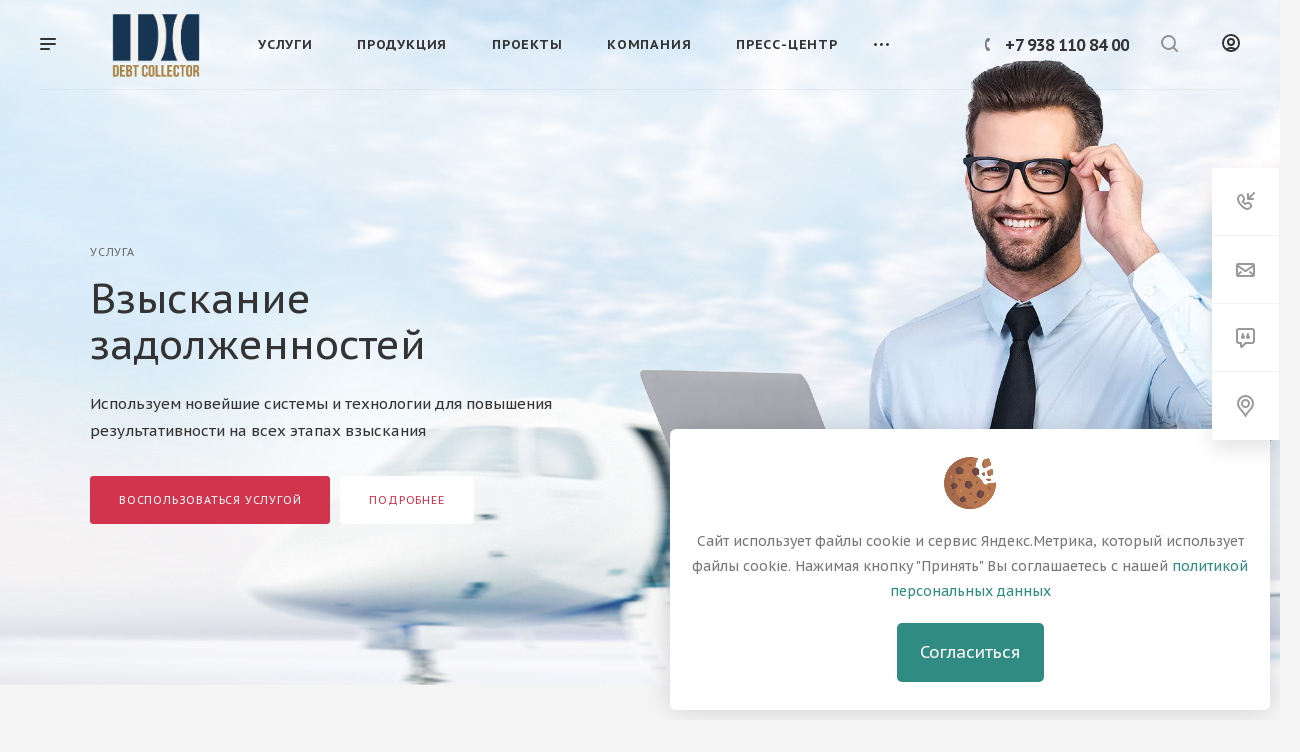

--- FILE ---
content_type: text/html; charset=UTF-8
request_url: https://debtcollector.ru/?gi=bez_recepta_kupit_zhenskaya_viagra.php
body_size: 24400
content:
<!DOCTYPE html>

<html xmlns="http://www.w3.org/1999/xhtml" xml:lang="ru" lang="ru" class="  ">
<head>
						<title>Коллекторское агентство Debt Collector</title>
			<meta name="description" content="Займы с плохой кредитной историей, без справок. Самые низкие проценты по займу. До 10 миллионов рублей. Быстрое оформление сделки. Займы под залог недвижимости.">
	<meta name="yandex-verification" content="28c77a778479ff27" />
<meta name="yandex-verification" content="ac2f2772f7df11a4" />
<meta name="yandex-verification" content="d5a8bfac31219b14" />
<meta name="yandex-verification" content="5bc29cf98e75c9e2" />
		<meta name="viewport" content="initial-scale=1.0, width=device-width" />
		<meta name="HandheldFriendly" content="true" />
		<meta name="yes" content="yes" />
		<meta name="apple-mobile-web-app-status-bar-style" content="black" />
		<meta name="SKYPE_TOOLBAR" content="SKYPE_TOOLBAR_PARSER_COMPATIBLE" />
		<link href="https://fonts.googleapis.com/css?family=PT+Sans+Caption:400italic,700italic,400,700&subset=latin,cyrillic-ext"  rel="stylesheet" />
<link href="/bitrix/cache/css/s1/aspro-priority/template_ec43a698e87a9d27d08fec4ee1c6cea9/template_ec43a698e87a9d27d08fec4ee1c6cea9_v1.css?17600117381020610"  data-template-style="true" rel="stylesheet" />
<script>if(!window.BX)window.BX={};if(!window.BX.message)window.BX.message=function(mess){if(typeof mess==='object'){for(let i in mess) {BX.message[i]=mess[i];} return true;}};</script>
<script>(window.BX||top.BX).message({"JS_CORE_LOADING":"Загрузка...","JS_CORE_NO_DATA":"- Нет данных -","JS_CORE_WINDOW_CLOSE":"Закрыть","JS_CORE_WINDOW_EXPAND":"Развернуть","JS_CORE_WINDOW_NARROW":"Свернуть в окно","JS_CORE_WINDOW_SAVE":"Сохранить","JS_CORE_WINDOW_CANCEL":"Отменить","JS_CORE_WINDOW_CONTINUE":"Продолжить","JS_CORE_H":"ч","JS_CORE_M":"м","JS_CORE_S":"с","JSADM_AI_HIDE_EXTRA":"Скрыть лишние","JSADM_AI_ALL_NOTIF":"Показать все","JSADM_AUTH_REQ":"Требуется авторизация!","JS_CORE_WINDOW_AUTH":"Войти","JS_CORE_IMAGE_FULL":"Полный размер"});</script>

<script src="/bitrix/js/main/core/core.min.js?1752824119230432"></script>

<script>BX.Runtime.registerExtension({"name":"main.core","namespace":"BX","loaded":true});</script>
<script>BX.setJSList(["\/bitrix\/js\/main\/core\/core_ajax.js","\/bitrix\/js\/main\/core\/core_promise.js","\/bitrix\/js\/main\/polyfill\/promise\/js\/promise.js","\/bitrix\/js\/main\/loadext\/loadext.js","\/bitrix\/js\/main\/loadext\/extension.js","\/bitrix\/js\/main\/polyfill\/promise\/js\/promise.js","\/bitrix\/js\/main\/polyfill\/find\/js\/find.js","\/bitrix\/js\/main\/polyfill\/includes\/js\/includes.js","\/bitrix\/js\/main\/polyfill\/matches\/js\/matches.js","\/bitrix\/js\/ui\/polyfill\/closest\/js\/closest.js","\/bitrix\/js\/main\/polyfill\/fill\/main.polyfill.fill.js","\/bitrix\/js\/main\/polyfill\/find\/js\/find.js","\/bitrix\/js\/main\/polyfill\/matches\/js\/matches.js","\/bitrix\/js\/main\/polyfill\/core\/dist\/polyfill.bundle.js","\/bitrix\/js\/main\/core\/core.js","\/bitrix\/js\/main\/polyfill\/intersectionobserver\/js\/intersectionobserver.js","\/bitrix\/js\/main\/lazyload\/dist\/lazyload.bundle.js","\/bitrix\/js\/main\/polyfill\/core\/dist\/polyfill.bundle.js","\/bitrix\/js\/main\/parambag\/dist\/parambag.bundle.js"]);
</script>
<script>BX.Runtime.registerExtension({"name":"ui.dexie","namespace":"BX.DexieExport","loaded":true});</script>
<script>BX.Runtime.registerExtension({"name":"ls","namespace":"window","loaded":true});</script>
<script>BX.Runtime.registerExtension({"name":"fx","namespace":"window","loaded":true});</script>
<script>BX.Runtime.registerExtension({"name":"fc","namespace":"window","loaded":true});</script>
<script>BX.Runtime.registerExtension({"name":"jquery2","namespace":"window","loaded":true});</script>
<script>(window.BX||top.BX).message({"LANGUAGE_ID":"ru","FORMAT_DATE":"DD.MM.YYYY","FORMAT_DATETIME":"DD.MM.YYYY HH:MI:SS","COOKIE_PREFIX":"BITRIX_SM","SERVER_TZ_OFFSET":"10800","UTF_MODE":"Y","SITE_ID":"s1","SITE_DIR":"\/","USER_ID":"","SERVER_TIME":1768478887,"USER_TZ_OFFSET":0,"USER_TZ_AUTO":"Y","bitrix_sessid":"ed2987f4a7fd8f7b777268464c9fe771"});</script>


<script  src="/bitrix/cache/js/s1/aspro-priority/kernel_main/kernel_main_v1.js?1752824228158469"></script>
<script src="/bitrix/js/ui/dexie/dist/dexie.bundle.min.js?1752824116102530"></script>
<script src="/bitrix/js/main/core/core_ls.min.js?17528240552683"></script>
<script src="/bitrix/js/main/core/core_frame_cache.min.js?175282411710481"></script>
<script src="/bitrix/js/main/jquery/jquery-2.2.4.min.js?175222317085578"></script>
<script src="/bitrix/js/main/ajax.min.js?175222316322194"></script>
<script>BX.setJSList(["\/bitrix\/js\/main\/core\/core_fx.js","\/bitrix\/js\/main\/session.js","\/bitrix\/js\/main\/pageobject\/pageobject.js","\/bitrix\/js\/main\/core\/core_window.js","\/bitrix\/js\/main\/date\/main.date.js","\/bitrix\/js\/main\/core\/core_date.js","\/bitrix\/js\/main\/utils.js","\/bitrix\/templates\/aspro-priority\/js\/jquery.actual.min.js","\/bitrix\/templates\/aspro-priority\/js\/browser.js","\/bitrix\/templates\/aspro-priority\/js\/jquery.fancybox.min.js","\/bitrix\/templates\/aspro-priority\/vendor\/jquery.easing.js","\/bitrix\/templates\/aspro-priority\/vendor\/jquery.appear.js","\/bitrix\/templates\/aspro-priority\/vendor\/jquery.cookie.js","\/bitrix\/templates\/aspro-priority\/vendor\/bootstrap.js","\/bitrix\/templates\/aspro-priority\/vendor\/flexslider\/jquery.flexslider.js","\/bitrix\/templates\/aspro-priority\/vendor\/owl\/js\/owl.carousel.min.js","\/bitrix\/templates\/aspro-priority\/vendor\/jquery.validate.min.js","\/bitrix\/templates\/aspro-priority\/vendor\/ls.unveilhooks.min.js","\/bitrix\/templates\/aspro-priority\/js\/jquery.uniform.min.js","\/bitrix\/templates\/aspro-priority\/js\/jqModal.min.js","\/bitrix\/templates\/aspro-priority\/js\/jquery.autocomplete.js","\/bitrix\/templates\/aspro-priority\/js\/jquery-ui.min.js","\/bitrix\/templates\/aspro-priority\/js\/detectmobilebrowser.js","\/bitrix\/templates\/aspro-priority\/js\/matchMedia.js","\/bitrix\/templates\/aspro-priority\/js\/jquery.waypoints.min.js","\/bitrix\/templates\/aspro-priority\/js\/jquery.counterup.js","\/bitrix\/templates\/aspro-priority\/js\/jquery.alphanumeric.js","\/bitrix\/templates\/aspro-priority\/js\/jquery.mobile.custom.touch.min.js","\/bitrix\/templates\/aspro-priority\/js\/jquery.mousewheel-3.0.6.min.js","\/bitrix\/templates\/aspro-priority\/js\/jquery.mCustomScrollbar.min.js","\/bitrix\/templates\/aspro-priority\/js\/jquery.onoff.min.js","\/bitrix\/templates\/aspro-priority\/js\/jquery.autoresize.min.js","\/bitrix\/templates\/aspro-priority\/vendor\/lazysizes.min.js","\/bitrix\/templates\/aspro-priority\/js\/velocity.min.js","\/bitrix\/templates\/aspro-priority\/js\/scrollTabs.js","\/bitrix\/templates\/aspro-priority\/js\/general.js","\/bitrix\/components\/bitrix\/search.title\/script.js","\/bitrix\/templates\/aspro-priority\/components\/bitrix\/search.title\/mega_menu\/script.js","\/bitrix\/templates\/aspro-priority\/js\/phones.js","\/bitrix\/templates\/aspro-priority\/components\/bitrix\/menu\/top\/script.js","\/bitrix\/templates\/aspro-priority\/components\/bitrix\/news.list\/front-banners-big\/script.js","\/bitrix\/templates\/aspro-priority\/components\/bitrix\/news.list\/sections_front_2\/script.js","\/bitrix\/templates\/aspro-priority\/components\/bitrix\/news.detail\/company_front_2\/script.js","\/bitrix\/templates\/aspro-priority\/components\/bitrix\/news.list\/news_front_2\/script.js","\/bitrix\/templates\/aspro-priority\/components\/bitrix\/map.yandex.view\/map\/script.js","\/bitrix\/templates\/aspro-priority\/components\/bitrix\/search.title\/fixed\/script.js","\/bitrix\/templates\/aspro-priority\/js\/jquery.inputmask.bundle.min.js"]);</script>
<script>BX.setCSSList(["\/bitrix\/templates\/aspro-priority\/css\/fonts\/font-awesome\/css\/font-awesome.min.css","\/bitrix\/templates\/aspro-priority\/vendor\/flexslider\/flexslider.css","\/bitrix\/templates\/aspro-priority\/vendor\/owl\/css\/owl.carousel.min.css","\/bitrix\/templates\/aspro-priority\/vendor\/owl\/css\/owl.theme.default.min.css","\/bitrix\/templates\/aspro-priority\/css\/jquery.fancybox.css","\/bitrix\/templates\/aspro-priority\/css\/theme-elements.css","\/bitrix\/templates\/aspro-priority\/css\/theme-responsive.css","\/bitrix\/templates\/aspro-priority\/css\/print.css","\/bitrix\/templates\/aspro-priority\/css\/animation\/animate.min.css","\/bitrix\/templates\/aspro-priority\/css\/jquery.mCustomScrollbar.min.css","\/bitrix\/templates\/aspro-priority\/css\/animation\/animation_ext.css","\/bitrix\/templates\/aspro-priority\/css\/jquery.onoff.css","\/bitrix\/templates\/aspro-priority\/css\/bootstrap.css","\/bitrix\/templates\/aspro-priority\/css\/h1-normal.css","\/bitrix\/templates\/.default\/ajax\/ajax.css","\/bitrix\/templates\/aspro-priority\/css\/width-3.css","\/bitrix\/templates\/aspro-priority\/css\/font-4.css","\/bitrix\/templates\/aspro-priority\/components\/bitrix\/news.list\/front-banners-big\/style.css","\/bitrix\/templates\/aspro-priority\/styles.css","\/bitrix\/templates\/aspro-priority\/template_styles.css","\/bitrix\/templates\/aspro-priority\/css\/responsive.css","\/bitrix\/templates\/aspro-priority\/themes\/6\/colors.css","\/bitrix\/templates\/aspro-priority\/bg_color\/light\/bgcolors.css"]);</script>
<script>BX.message({'IN_INDEX_PAGE':' на главной','SAVE_CONFIG':'Сохранить настройки','JS_REQUIRED':'Заполните это поле!','JS_FORMAT':'Неверный формат!','JS_FILE_EXT':'Недопустимое расширение файла!','JS_PASSWORD_COPY':'Пароли не совпадают!','JS_PASSWORD_LENGTH':'Минимум 6 символов!','JS_ERROR':'Неверно заполнено поле!','JS_FILE_SIZE':'Максимальный размер 5мб!','JS_FILE_BUTTON_NAME':'Выберите файл','JS_FILE_DEFAULT':'Прикрепить файл','JS_DATE':'Некорректная дата!','JS_DATETIME':'Некорректная дата/время!','JS_REQUIRED_LICENSES':'Согласитесь с условиями','S_CALLBACK':'Заказать звонок','ERROR_INCLUDE_MODULE_DIGITAL_TITLE':'Ошибка подключения модуля &laquo;Аспро: Digital-компания&raquo;','ERROR_INCLUDE_MODULE_DIGITAL_TEXT':'Ошибка подключения модуля &laquo;Аспро: Digital-компания&raquo;.<br />Пожалуйста установите модуль и повторите попытку','S_SERVICES':'Наши услуги','S_SERVICES_SHORT':'Услуги','S_TO_ALL_SERVICES':'Все услуги','S_CATALOG':'Каталог товаров','S_CATALOG_SHORT':'Каталог','S_TO_ALL_CATALOG':'Весь каталог','S_CATALOG_FAVORITES':'Наши товары','S_CATALOG_FAVORITES_SHORT':'Товары','S_NEWS':'Новости','S_TO_ALL_NEWS':'Все новости','S_COMPANY':'О компании','S_OTHER':'Прочее','S_CONTENT':'Контент','T_JS_ARTICLE':'Артикул: ','T_JS_NAME':'Наименование: ','T_JS_PRICE':'Цена: ','T_JS_QUANTITY':'Количество: ','T_JS_SUMM':'Сумма: ','MORE_TEXT_AJAX':'Загрузить еще','FANCY_CLOSE':'Закрыть','FANCY_NEXT':'Вперед','FANCY_PREV':'Назад','S_ORDER_PRODUCT':'Заказать','CUSTOM_COLOR_CHOOSE':'Выбрать','CUSTOM_COLOR_CANCEL':'Отмена','S_MOBILE_MENU':'Меню','DIGITAL_T_MENU_BACK':'Назад','DIGITAL_T_MENU_CALLBACK':'Обратная связь','DIGITAL_T_MENU_CONTACTS_TITLE':'Будьте на связи','TITLE_BASKET':'В корзине товаров на #SUMM#','BASKET_SUMM':'#SUMM#','EMPTY_BASKET':'пуста','TITLE_BASKET_EMPTY':'Корзина пуста','BASKET':'Корзина','SEARCH_TITLE':'Поиск','SOCIAL_TITLE':'Оставайтесь на связи','LOGIN':'Войти','MY_CABINET':'Мой кабинет','HEADER_SCHEDULE':'Время работы','SEO_TEXT':'SEO описание','COMPANY_IMG':'Картинка компании','COMPANY_TEXT':'Описание компании','JS_RECAPTCHA_ERROR':'Пройдите проверку','JS_PROCESSING_ERROR':'Согласитесь с условиями!','CONFIG_SAVE_SUCCESS':'Настройки сохранены','CONFIG_SAVE_FAIL':'Ошибка сохранения настроек','FILTER_TITLE':'Фильтр','RELOAD_PAGE':'Обновить страницу','REFRESH':'Поменять картинку','RECAPTCHA_TEXT':'Подтвердите, что вы не робот','ASK_QUESTION_BUTTON':'Задайте вопрос','QUESTION_BUTTON':'Задать вопрос','CALLBACK_FORM_BUTTON_TEXT':'Заказать звонок','ASK_QUESTION_FORM_BUTTON_TEXT':'Написать сообщение','ADD_REVIEW_FORM_BUTTON_TEXT':'Оставить отзыв','MAP_FORM_BUTTON_TEXT':'Ближайший офис','METRO_TITLE':'Метро','SCHEDULE_TITLE':'Время работы','PHONE_TITLE':'Телефон','EMAIL_TITLE':'E-mail','TITLE_BUTTON':'Написать сообщение','CITY_CHOISE_TEXT':'Выберите город'})</script>
<link rel="shortcut icon" href="/favicon.jpg" type="image/jpeg" />
<link rel="apple-touch-icon" sizes="180x180" href="/include/apple-touch-icon.png" />
<link rel="alternate" media="only screen and (max-width: 640px)" href="https://debtcollector.ru/?gi=bez_recepta_kupit_zhenskaya_viagra.php"/>
<meta property="og:title" content="Коллекторское агентство Debt Collector" />
<meta property="og:type" content="website" />
<meta property="og:image" content="https://debtcollector.ru/upload/CPriority/da5/qn59l4egsa2dtrasfk1wh5tww0q5de77.png" />
<link rel="image_src" href="https://debtcollector.ru/upload/CPriority/da5/qn59l4egsa2dtrasfk1wh5tww0q5de77.png"  />
<meta property="og:url" content="/?gi=bez_recepta_kupit_zhenskaya_viagra.php" />
<meta property="og:description" content="Компания Debt Collector осуществляет взыскание средств с должников. Работа по агентскому договору или продажа по цессии" />



<script  src="/bitrix/cache/js/s1/aspro-priority/template_6e44478adbf501d669f66ef675b17f61/template_6e44478adbf501d669f66ef675b17f61_v1.js?1752824170584261"></script>

	
						<script>
			window.addEventListener('onBitrixLiveChat', function(event){
				var widget = event.detail.widget;
				widget.setOption('checkSameDomain', false);
			});
		</script>
		<script>
			(function(w,d,u){
					var s=d.createElement('script');s.async=true;s.src=u+'?'+(Date.now()/60000|0);
					var h=d.getElementsByTagName('script')[0];h.parentNode.insertBefore(s,h);
			})(window,document,'https://bitrix24.i-loan.ru/upload/crm/site_button/loader_4_p8cvp0.js');
		</script>
	</head>

		<body class=" regionality_n mfixed_N mfixed_view_always vertical_filter_catalog mheader-v1 footer-v1 fill_bg_ title-v1 with_phones wheader_v6 in_index ">

		<div id="panel"></div>

						<script>
		var arBasketItems = {};
		var arPriorityOptions = ({
			'SITE_DIR' : '/',
			'SITE_ID' : 's1',
			'SITE_TEMPLATE_PATH' : '/bitrix/templates/aspro-priority',
			//'SITE_ADDRESS' : "debtcollector.ru",
			'SITE_ADDRESS' : "'debtcollector.ru,debtcollector.ru'",
			'THEME' : ({
				'THEME_SWITCHER' : 'N',
				'BASE_COLOR' : '6',
				'BASE_COLOR_CUSTOM' : 'd2334d',
				'TOP_MENU' : '',
				'LOGO_IMAGE' : '/upload/CPriority/da5/qn59l4egsa2dtrasfk1wh5tww0q5de77.png',
				'LOGO_IMAGE_LIGHT' : '/upload/CPriority/da5/qn59l4egsa2dtrasfk1wh5tww0q5de77.png',
				'TOP_MENU_FIXED' : 'Y',
				'COLORED_LOGO' : 'N',
				'SIDE_MENU' : 'LEFT',
				'SCROLLTOTOP_TYPE' : 'ROUND_COLOR',
				'SCROLLTOTOP_POSITION' : 'PADDING',
				'CAPTCHA_FORM_TYPE' : 'N',
				'PHONE_MASK' : '+7 (999) 999-99-99',
				'VALIDATE_PHONE_MASK' : '^[+][0-9] [(][0-9]{3}[)] [0-9]{3}[-][0-9]{2}[-][0-9]{2}$',
				'DATE_MASK' : 'dd.mm.yyyy',
				'DATE_PLACEHOLDER' : 'дд.мм.гггг',
				'VALIDATE_DATE_MASK' : '^[0-9]{1,2}\.[0-9]{1,2}\.[0-9]{4}$',
				'DATETIME_MASK' : 'dd.mm.yyyy HH:ss',
				'DATETIME_PLACEHOLDER' : 'дд.мм.гггг чч:мм',
				'VALIDATE_DATETIME_MASK' : '^[0-9]{1,2}\.[0-9]{1,2}\.[0-9]{4} [0-9]{1,2}\:[0-9]{1,2}$',
				'VALIDATE_FILE_EXT' : 'png|jpg|jpeg|gif|doc|docx|xls|xlsx|txt|pdf|odt|rtf',
				'SOCIAL_VK' : 'https://vk.com/debtcollector',
				'SOCIAL_FACEBOOK' : '',
				'SOCIAL_TWITTER' : '',
				'SOCIAL_YOUTUBE' : '',
				'SOCIAL_ODNOKLASSNIKI' : '',
				'SOCIAL_GOOGLEPLUS' : '',
				'BANNER_WIDTH' : '',
				'TEASERS_INDEX' : 'N',
				'CATALOG_INDEX' : 'N',
				'PORTFOLIO_INDEX' : 'N',
				'INSTAGRAMM_INDEX' : 'N',
				'BIGBANNER_ANIMATIONTYPE' : 'SLIDE_HORIZONTAL',
				'BIGBANNER_SLIDESSHOWSPEED' : '5000',
				'BIGBANNER_ANIMATIONSPEED' : '600',
				'PARTNERSBANNER_SLIDESSHOWSPEED' : '5000',
				'PARTNERSBANNER_ANIMATIONSPEED' : '600',
				'ORDER_VIEW' : 'N',
				'ORDER_BASKET_VIEW' : 'HEADER',
				'URL_BASKET_SECTION' : '/cart/',
				'URL_ORDER_SECTION' : '/cart/order/',
				'PAGE_WIDTH' : '3',
				'PAGE_CONTACTS' : '2',
				'HEADER_TYPE' : '6',
				'HEADER_TOP_LINE' : '',
				'HEADER_FIXED' : '2',
				'HEADER_MOBILE' : '1',
				'HEADER_MOBILE_MENU' : '1',
				'HEADER_MOBILE_MENU_SHOW_TYPE' : '',
				'REGIONALITY_SEARCH_ROW' : 'N',
				'TYPE_SEARCH' : 'fixed',
				'PAGE_TITLE' : '1',
				'INDEX_TYPE' : 'index2',
				'FOOTER_TYPE' : '1',
				'FOOTER_TYPE' : '1',
				'PRINT_BUTTON' : 'N',
				'SHOW_SMARTFILTER' : 'Y',
				'LICENCE_CHECKED' : 'N',
				'FILTER_VIEW' : 'VERTICAL',
				'YA_GOLAS' : 'Y',
				'YA_COUNTER_ID' : '93523615',
				'USE_FORMS_GOALS' : 'COMMON',
				'USE_SALE_GOALS' : 'Y',
				'USE_DEBUG_GOALS' : 'N',
				'IS_BASKET_PAGE' : '',
				'IS_ORDER_PAGE' : '',
				'FORM_TYPE' : 'LATERAL',
				'INSTAGRAMM_INDEX_TEMPLATE' : '3',
				'COMPACT_FOOTER_MOBILE' : 'Y',
			})
		});
		</script>
		<!--'start_frame_cache_options-block'-->			<script>
				var arBasketItems = [];
			</script>
		<!--'end_frame_cache_options-block'-->				<!--'start_frame_cache_1nrXUE'-->



<!--'end_frame_cache_1nrXUE'-->
		
											
						

				<div class="cd-modal-bg"></div>
		
<div class="mega_fixed_menu">
	<div class="maxwidth-theme">
		<svg class="svg svg-close" width="14" height="14" viewBox="0 0 14 14">
		  <path data-name="Rounded Rectangle 568 copy 16" d="M1009.4,953l5.32,5.315a0.987,0.987,0,0,1,0,1.4,1,1,0,0,1-1.41,0L1008,954.4l-5.32,5.315a0.991,0.991,0,0,1-1.4-1.4L1006.6,953l-5.32-5.315a0.991,0.991,0,0,1,1.4-1.4l5.32,5.315,5.31-5.315a1,1,0,0,1,1.41,0,0.987,0.987,0,0,1,0,1.4Z" transform="translate(-1001 -946)"></path>
		</svg>
		<i class="svg svg-close mask arrow"></i>
		<div class="logo">
			<a href="/"><img src="/upload/CPriority/da5/qn59l4egsa2dtrasfk1wh5tww0q5de77.png" alt="debtcollector.ru" title="debtcollector.ru" data-src="" /></a>		</div>
		<div class="row">
			<div class="col-md-9">
				<div class="left_block">
										
				<div class="search-wrapper">
				<div id="title-search_mega_menu">
					<form action="/search/" class="search">
						<div class="search-input-div">
							<input class="search-input" id="title-search-input_mega_menu" type="text" name="q" value="" placeholder="Поиск" autocomplete="off" />
						</div>
						<div class="search-button-div">
							<button class="btn btn-search" type="submit" name="s" value="Поиск"><i class="svg svg-search mask"></i></button>
						</div>
					</form>
				</div>
			</div>
	<script>
	var jsControl = new JCTitleSearch3({
		//'WAIT_IMAGE': '/bitrix/themes/.default/images/wait.gif',
		'AJAX_PAGE' : '/?gi=bez_recepta_kupit_zhenskaya_viagra.php',
		'CONTAINER_ID': 'title-search_mega_menu',
		'INPUT_ID': 'title-search-input_mega_menu',
		'MIN_QUERY_LEN': 2
	});
</script>										<!-- noindex -->
							<div class="menu-only">
		<nav class="mega-menu">
			<div class="table-menu">
				<div class="marker-nav"></div>
				<table>
					<tr>
											
														<td class="menu-item unvisible dropdown  ">
								<div class="wrap">
									<a class="dark-color dropdown-toggle" href="/services/">
										Услуги										<div class="line-wrapper"><span class="line"></span></div>
									</a>
																			<span class="tail"></span>
										<ul class="dropdown-menu">
																																			<li class=" ">
													<a href="/services/vzyskaniya/" title="Взыскания">Взыскания</a>
																									</li>
																																			<li class=" ">
													<a href="/services/avtoyurist/" title="Автоюрист">Автоюрист</a>
																									</li>
																																			<li class=" ">
													<a href="/services/yuridicheskoe-soprovozhdenie-ooo-i-ip/" title="Юридическое сопровождение ООО и ИП">Юридическое сопровождение ООО и ИП</a>
																									</li>
																																			<li class=" ">
													<a href="/services/yuridicheskaya-pomoshch-fizicheskim-litsam/" title="Юридическая помощь физическим лицам">Юридическая помощь физическим лицам</a>
																									</li>
																																			<li class=" ">
													<a href="/services/nedvizhimost/" title="Недвижимость">Недвижимость</a>
																									</li>
																					</ul>
																	</div>
							</td>
											
														<td class="menu-item unvisible   ">
								<div class="wrap">
									<a class="dark-color " href="/product/">
										Продукция										<div class="line-wrapper"><span class="line"></span></div>
									</a>
																	</div>
							</td>
											
														<td class="menu-item unvisible   ">
								<div class="wrap">
									<a class="dark-color " href="/projects/">
										Проекты										<div class="line-wrapper"><span class="line"></span></div>
									</a>
																	</div>
							</td>
											
														<td class="menu-item unvisible dropdown  ">
								<div class="wrap">
									<a class="dark-color dropdown-toggle" href="/company/">
										Компания										<div class="line-wrapper"><span class="line"></span></div>
									</a>
																			<span class="tail"></span>
										<ul class="dropdown-menu">
																																			<li class=" ">
													<a href="/company/index.php" title="О компании">О компании</a>
																									</li>
																																			<li class=" ">
													<a href="/company/partners/" title="Партнеры">Партнеры</a>
																									</li>
																																			<li class=" ">
													<a href="/company/reviews/" title="Отзывы">Отзывы</a>
																									</li>
																																			<li class=" ">
													<a href="/company/vacancy/" title="Карьера">Карьера</a>
																									</li>
																																			<li class=" ">
													<a href="/company/licenses/" title="Лицензии">Лицензии</a>
																									</li>
																																			<li class=" ">
													<a href="/company/docs/" title="Документы">Документы</a>
																									</li>
																																			<li class=" ">
													<a href="/company/requisites/" title="Реквизиты">Реквизиты</a>
																									</li>
																																			<li class=" ">
													<a href="/company/faq/" title="Вопрос ответ">Вопрос ответ</a>
																									</li>
																																			<li class=" ">
													<a href="/landings/" title="Обзоры">Обзоры</a>
																									</li>
																					</ul>
																	</div>
							</td>
											
														<td class="menu-item unvisible   ">
								<div class="wrap">
									<a class="dark-color " href="/news/">
										Пресс-центр										<div class="line-wrapper"><span class="line"></span></div>
									</a>
																	</div>
							</td>
											
														<td class="menu-item unvisible   ">
								<div class="wrap">
									<a class="dark-color " href="/contacts/">
										Контакты										<div class="line-wrapper"><span class="line"></span></div>
									</a>
																	</div>
							</td>
						
						<td class="dropdown js-dropdown nosave unvisible">
							<div class="wrap">
								<a class="dropdown-toggle more-items" href="#">
									<span>Ещё</span>
								</a>
								<span class="tail"></span>
								<ul class="dropdown-menu"></ul>
							</div>
						</td>

					</tr>
				</table>
			</div>						
		</nav>
	</div>
					<!-- /noindex -->
														</div>
			</div>
			<div class="col-md-3">
				<div class="right_block">
					<div class="top_block one_item">
						<div class="button"><span class="btn btn-default btn-lg animate-load" data-event="jqm" data-param-id="4" data-name="question">Задать вопрос</span></div>
												<div class="wrap_icon wrap_basket font_upper_md">
													</div>
					</div>
					<div class="contact_wrap">
						<div class="info">
																					<div class="phone blocks">
								<div class="">
											
								<div class="phone">
				<div class="wrap">
					<div>
						<svg class="svg svg-phone white sm" width="5" height="13" viewBox="0 0 5 13">
							<path class="cls-phone" d="M785.738,193.457a22.174,22.174,0,0,0,1.136,2.041,0.62,0.62,0,0,1-.144.869l-0.3.3a0.908,0.908,0,0,1-.805.33,4.014,4.014,0,0,1-1.491-.274c-1.2-.679-1.657-2.35-1.9-3.664a13.4,13.4,0,0,1,.024-5.081c0.255-1.316.73-2.991,1.935-3.685a4.025,4.025,0,0,1,1.493-.288,0.888,0.888,0,0,1,.8.322l0.3,0.3a0.634,0.634,0,0,1,.113.875c-0.454.8-.788,1.37-1.132,2.045-0.143.28-.266,0.258-0.557,0.214l-0.468-.072a0.532,0.532,0,0,0-.7.366,8.047,8.047,0,0,0-.023,4.909,0.521,0.521,0,0,0,.7.358l0.468-.075c0.291-.048.4-0.066,0.555,0.207h0Z" transform="translate(-782 -184)"/>
						</svg>
						<a href="tel:+79381108400">+7 938 110 84 00</a>
					</div>
				</div>
							</div>
					
												</div>
															</div>
							
		
							<div class="email blocks">
					<a href="mailto:info@debtcollector.ru"><span>info@debtcollector.ru</span></a>				</div>
			
		
								
		
							<div class="address blocks">
					344002, г. Ростов на Дону, ул. Социалистическая 74, офис 604				</div>
			
		
							</div>
					</div>
					<div class="social-block">
						<div class="social-icons">
		<!-- noindex -->
	<ul>
					<li class="vk">
				<a href="https://vk.com/debtcollector" target="_blank" rel="nofollow" title="Вконтакте">
					Вконтакте				</a>
			</li>
																									</ul>
	<!-- /noindex -->
</div>					</div>
				</div>
			</div>
		</div>
	</div>
</div>
		<div class="header_wrap visible-lg visible-md title-v1 index">
			
<header class="header-v6 canfixed  small-icons" data-change_color="Y">
	<div class="logo_and_menu-row">
		<div class="header_container clearfix">
			<div class="logo-row">
				<div class="row">
					<div class="menu-row">
					<div class="right-icons pull-right">
																			<div class="pull-right">
								<div class="wrap_icon wrap_cabinet">
									<a class="personal-link dark-color animate-load" data-event="jqm" data-param-type="auth" data-param-backurl="/?gi=bez_recepta_kupit_zhenskaya_viagra.php" data-name="auth" href="/cabinet/"><svg class="svg svg-cabinet" width="18" height="18" viewBox="0 0 18 18">
	<path data-name="Ellipse 206 copy 4" class="cls-1" d="M909,961a9,9,0,1,1,9-9A9,9,0,0,1,909,961Zm2.571-2.5a6.825,6.825,0,0,0-5.126,0A6.825,6.825,0,0,0,911.571,958.5ZM909,945a6.973,6.973,0,0,0-4.556,12.275,8.787,8.787,0,0,1,9.114,0A6.973,6.973,0,0,0,909,945Zm0,10a4,4,0,1,1,4-4A4,4,0,0,1,909,955Zm0-6a2,2,0,1,0,2,2A2,2,0,0,0,909,949Z" transform="translate(-900 -943)"></path>
</svg></a>								</div>
							</div>
												<div class="pull-right show-fixed">
							<div class="wrap_icon">
										<button class="top-btn inline-search-show">
			<svg class="svg svg-search" width="17" height="17" viewBox="0 0 17 17" aria-hidden="true">
  <path class="cls-1" d="M16.709,16.719a1,1,0,0,1-1.412,0l-3.256-3.287A7.475,7.475,0,1,1,15,7.5a7.433,7.433,0,0,1-1.549,4.518l3.258,3.289A1,1,0,0,1,16.709,16.719ZM7.5,2A5.5,5.5,0,1,0,13,7.5,5.5,5.5,0,0,0,7.5,2Z"></path>
</svg>			<span class="title"></span>
		</button>
									</div>
						</div>
													<div class="pull-right">
								<div class="region_phone">
																												<div class="wrap_icon inner-table-block">
											<div class="phone-block">
												<div>		
								<div class="phone">
				<div class="wrap">
					<div>
						<svg class="svg svg-phone mask" width="5" height="13" viewBox="0 0 5 13">
							<path class="cls-phone" d="M785.738,193.457a22.174,22.174,0,0,0,1.136,2.041,0.62,0.62,0,0,1-.144.869l-0.3.3a0.908,0.908,0,0,1-.805.33,4.014,4.014,0,0,1-1.491-.274c-1.2-.679-1.657-2.35-1.9-3.664a13.4,13.4,0,0,1,.024-5.081c0.255-1.316.73-2.991,1.935-3.685a4.025,4.025,0,0,1,1.493-.288,0.888,0.888,0,0,1,.8.322l0.3,0.3a0.634,0.634,0,0,1,.113.875c-0.454.8-.788,1.37-1.132,2.045-0.143.28-.266,0.258-0.557,0.214l-0.468-.072a0.532,0.532,0,0,0-.7.366,8.047,8.047,0,0,0-.023,4.909,0.521,0.521,0,0,0,.7.358l0.468-.075c0.291-.048.4-0.066,0.555,0.207h0Z" transform="translate(-782 -184)"/>
						</svg>
						<a href="tel:+79381108400">+7 938 110 84 00</a>
					</div>
				</div>
							</div>
					
				</div>
																							</div>
										</div>
																	</div>
							</div>
											</div>
						<div class="logo-block pull-left">
									<div class="burger pull-left">
			<svg class="svg svg-burger" width="16" height="12" viewBox="0 0 16 12">
  <path data-name="Rounded Rectangle 81 copy 4" class="cls-1" d="M872,958h-8a1,1,0,0,1-1-1h0a1,1,0,0,1,1-1h8a1,1,0,0,1,1,1h0A1,1,0,0,1,872,958Zm6-5H864a1,1,0,0,1,0-2h14A1,1,0,0,1,878,953Zm0-5H864a1,1,0,0,1,0-2h14A1,1,0,0,1,878,948Z" transform="translate(-863 -946)"></path>
</svg>			<svg class="svg svg-close" width="14" height="14" viewBox="0 0 14 14">
  <path data-name="Rounded Rectangle 568 copy 16" class="cls-1" d="M1009.4,953l5.32,5.315a0.987,0.987,0,0,1,0,1.4,1,1,0,0,1-1.41,0L1008,954.4l-5.32,5.315a0.991,0.991,0,0,1-1.4-1.4L1006.6,953l-5.32-5.315a0.991,0.991,0,0,1,1.4-1.4l5.32,5.315,5.31-5.315a1,1,0,0,1,1.41,0,0.987,0.987,0,0,1,0,1.4Z" transform="translate(-1001 -946)"></path>
</svg>		</div>
									<div class="logo">
								<a href="/"><img src="/upload/CPriority/da5/qn59l4egsa2dtrasfk1wh5tww0q5de77.png" alt="debtcollector.ru" title="debtcollector.ru" data-src="" /></a>							</div>
						</div>
						
	<div class="menu-only catalog_icons_Y icons_position_ view_type_LINE count_menu_full_count_4">
		<nav class="mega-menu sliced">
			<div class="table-menu">
				<div class="marker-nav"></div>
				<table>
					<tr>
																	
																												<td class="menu-item unvisible full_dropdown dropdown  ">
								<div class="wrap">
									<a class="font_xs dark-color dropdown-toggle" href="/services/">
										<span>Услуги</span>
									</a>
																			<span class="tail"></span>
										<ul class="dropdown-menu">
																																			<li class="item clearfix  ">
																																																								<div class="image wbg">
																<a href="/services/vzyskaniya/"><img data-lazyload class="lazyload" src="[data-uri]" data-src="/upload/resize_cache/iblock/2aa/60_60_0/ql4vrshk7zx1kaxyqf5m7minwczm8k5m.jpg" alt="Взыскания" title="Взыскания" /></a>
															</div>
																																								<div class="menu_body with_image">
														<a class="dark-color" href="/services/vzyskaniya/" title="Взыскания">Взыскания</a>
																											</div>
												</li>
																																			<li class="item clearfix  ">
																																																								<div class="image wbg">
																<a href="/services/avtoyurist/"><img data-lazyload class="lazyload" src="[data-uri]" data-src="/upload/resize_cache/iblock/137/60_60_0/ux3surgipl3jw8q2iqbf3dhnn8bdnp03.jpg" alt="Автоюрист" title="Автоюрист" /></a>
															</div>
																																								<div class="menu_body with_image">
														<a class="dark-color" href="/services/avtoyurist/" title="Автоюрист">Автоюрист</a>
																											</div>
												</li>
																																			<li class="item clearfix  ">
																																																								<div class="image wbg">
																<a href="/services/yuridicheskoe-soprovozhdenie-ooo-i-ip/"><img data-lazyload class="lazyload" src="[data-uri]" data-src="/upload/resize_cache/iblock/dfc/60_60_0/c1t3mszq1d5fno9p7kzs9zzy5ald4gvy.jpg" alt="Юридическое сопровождение ООО и ИП" title="Юридическое сопровождение ООО и ИП" /></a>
															</div>
																																								<div class="menu_body with_image">
														<a class="dark-color" href="/services/yuridicheskoe-soprovozhdenie-ooo-i-ip/" title="Юридическое сопровождение ООО и ИП">Юридическое сопровождение ООО и ИП</a>
																											</div>
												</li>
																																			<li class="item clearfix  ">
																																																								<div class="image wbg">
																<a href="/services/yuridicheskaya-pomoshch-fizicheskim-litsam/"><img data-lazyload class="lazyload" src="[data-uri]" data-src="/upload/resize_cache/iblock/930/60_60_0/ej8a4zp4xe1mwpedvpsdvpp4okxkq8qr.jpg" alt="Юридическая помощь физическим лицам" title="Юридическая помощь физическим лицам" /></a>
															</div>
																																								<div class="menu_body with_image">
														<a class="dark-color" href="/services/yuridicheskaya-pomoshch-fizicheskim-litsam/" title="Юридическая помощь физическим лицам">Юридическая помощь физическим лицам</a>
																											</div>
												</li>
																																			<li class="item clearfix  ">
																																																								<div class="image wbg">
																<a href="/services/nedvizhimost/"><img data-lazyload class="lazyload" src="[data-uri]" data-src="/upload/resize_cache/iblock/a54/60_60_0/cc28xg1p0ceqyaei3p1fa2v3dprmv1vx.jpg" alt="Недвижимость" title="Недвижимость" /></a>
															</div>
																																								<div class="menu_body with_image">
														<a class="dark-color" href="/services/nedvizhimost/" title="Недвижимость">Недвижимость</a>
																											</div>
												</li>
																					</ul>
																	</div>
							</td>
																		
																												<td class="menu-item unvisible full_dropdown   ">
								<div class="wrap">
									<a class="font_xs dark-color" href="/product/">
										<span>Продукция</span>
									</a>
																	</div>
							</td>
																		
																												<td class="menu-item unvisible normal_dropdown   ">
								<div class="wrap">
									<a class="font_xs dark-color" href="/projects/">
										<span>Проекты</span>
									</a>
																	</div>
							</td>
																		
																												<td class="menu-item unvisible normal_dropdown dropdown  ">
								<div class="wrap">
									<a class="font_xs dark-color dropdown-toggle" href="/company/">
										<span>Компания</span>
									</a>
																			<span class="tail"></span>
										<ul class="dropdown-menu">
																																			<li class="item clearfix  ">
																																																																			<div class="menu_body">
														<a class="dark-color" href="/company/index.php" title="О компании">О компании</a>
																											</div>
												</li>
																																			<li class="item clearfix  ">
																																																																			<div class="menu_body">
														<a class="dark-color" href="/company/partners/" title="Партнеры">Партнеры</a>
																											</div>
												</li>
																																			<li class="item clearfix  ">
																																																																			<div class="menu_body">
														<a class="dark-color" href="/company/reviews/" title="Отзывы">Отзывы</a>
																											</div>
												</li>
																																			<li class="item clearfix  ">
																																																																			<div class="menu_body">
														<a class="dark-color" href="/company/vacancy/" title="Карьера">Карьера</a>
																											</div>
												</li>
																																			<li class="item clearfix  ">
																																																																			<div class="menu_body">
														<a class="dark-color" href="/company/licenses/" title="Лицензии">Лицензии</a>
																											</div>
												</li>
																																			<li class="item clearfix  ">
																																																																			<div class="menu_body">
														<a class="dark-color" href="/company/docs/" title="Документы">Документы</a>
																											</div>
												</li>
																																			<li class="item clearfix  ">
																																																																			<div class="menu_body">
														<a class="dark-color" href="/company/requisites/" title="Реквизиты">Реквизиты</a>
																											</div>
												</li>
																																			<li class="item clearfix  ">
																																																																			<div class="menu_body">
														<a class="dark-color" href="/company/faq/" title="Вопрос ответ">Вопрос ответ</a>
																											</div>
												</li>
																																			<li class="item clearfix  ">
																																																																			<div class="menu_body">
														<a class="dark-color" href="/landings/" title="Обзоры">Обзоры</a>
																											</div>
												</li>
																					</ul>
																	</div>
							</td>
																		
																												<td class="menu-item unvisible normal_dropdown   ">
								<div class="wrap">
									<a class="font_xs dark-color" href="/news/">
										<span>Пресс-центр</span>
									</a>
																	</div>
							</td>
																		
																												<td class="menu-item unvisible normal_dropdown    last_item">
								<div class="wrap">
									<a class="font_xs dark-color" href="/contacts/">
										<span>Контакты</span>
									</a>
																	</div>
							</td>
													
						<td class="dropdown normal_dropdown js-dropdown nosave unvisible">
							<div class="wrap">
								<a class="dropdown-toggle more-items" href="#"></a>
								<span class="tail"></span>
								<ul class="dropdown-menu"></ul>
							</div>
						</td>
					</tr>
				</table>
			</div>
		</nav>
	</div>


					</div>
				</div>
			</div>
		</div>	</div>
	<div class="line-row visible-xs"></div>
</header>		</div>

		
					<div id="headerfixed">
				
<div class="maxwidth-theme">
	<div class="logo-row v2 fixed_row_6">
		<div class="row">
			<div class="logo-block col-md-2">
						<div class="burger pull-left">
			<svg class="svg svg-burger" width="16" height="12" viewBox="0 0 16 12">
  <path data-name="Rounded Rectangle 81 copy 4" class="cls-1" d="M872,958h-8a1,1,0,0,1-1-1h0a1,1,0,0,1,1-1h8a1,1,0,0,1,1,1h0A1,1,0,0,1,872,958Zm6-5H864a1,1,0,0,1,0-2h14A1,1,0,0,1,878,953Zm0-5H864a1,1,0,0,1,0-2h14A1,1,0,0,1,878,948Z" transform="translate(-863 -946)"></path>
</svg>			<svg class="svg svg-close" width="14" height="14" viewBox="0 0 14 14">
  <path data-name="Rounded Rectangle 568 copy 16" class="cls-1" d="M1009.4,953l5.32,5.315a0.987,0.987,0,0,1,0,1.4,1,1,0,0,1-1.41,0L1008,954.4l-5.32,5.315a0.991,0.991,0,0,1-1.4-1.4L1006.6,953l-5.32-5.315a0.991,0.991,0,0,1,1.4-1.4l5.32,5.315,5.31-5.315a1,1,0,0,1,1.41,0,0.987,0.987,0,0,1,0,1.4Z" transform="translate(-1001 -946)"></path>
</svg>		</div>
						<div class="logo">
					<a href="/"><img src="/upload/CPriority/da5/qn59l4egsa2dtrasfk1wh5tww0q5de77.png" alt="debtcollector.ru" title="debtcollector.ru" data-src="" /></a>				</div>
			</div>
			<div class="col-md-8 menu-block navs js-nav">
								<!-- noindex -->
					
	<div class="menu-only catalog_icons_Y icons_position_ view_type_LINE count_menu_full_count_4">
		<nav class="mega-menu sliced">
			<div class="table-menu">
				<div class="marker-nav"></div>
				<table>
					<tr>
																	
																												<td class="menu-item unvisible full_dropdown dropdown  ">
								<div class="wrap">
									<a class="font_xs dark-color dropdown-toggle" href="/services/">
										<span>Услуги</span>
									</a>
																			<span class="tail"></span>
										<ul class="dropdown-menu">
																																			<li class="item clearfix  ">
																																																								<div class="image wbg">
																<a href="/services/vzyskaniya/"><img data-lazyload class="lazyload" src="[data-uri]" data-src="/upload/resize_cache/iblock/2aa/60_60_0/ql4vrshk7zx1kaxyqf5m7minwczm8k5m.jpg" alt="Взыскания" title="Взыскания" /></a>
															</div>
																																								<div class="menu_body with_image">
														<a class="dark-color" href="/services/vzyskaniya/" title="Взыскания">Взыскания</a>
																											</div>
												</li>
																																			<li class="item clearfix  ">
																																																								<div class="image wbg">
																<a href="/services/avtoyurist/"><img data-lazyload class="lazyload" src="[data-uri]" data-src="/upload/resize_cache/iblock/137/60_60_0/ux3surgipl3jw8q2iqbf3dhnn8bdnp03.jpg" alt="Автоюрист" title="Автоюрист" /></a>
															</div>
																																								<div class="menu_body with_image">
														<a class="dark-color" href="/services/avtoyurist/" title="Автоюрист">Автоюрист</a>
																											</div>
												</li>
																																			<li class="item clearfix  ">
																																																								<div class="image wbg">
																<a href="/services/yuridicheskoe-soprovozhdenie-ooo-i-ip/"><img data-lazyload class="lazyload" src="[data-uri]" data-src="/upload/resize_cache/iblock/dfc/60_60_0/c1t3mszq1d5fno9p7kzs9zzy5ald4gvy.jpg" alt="Юридическое сопровождение ООО и ИП" title="Юридическое сопровождение ООО и ИП" /></a>
															</div>
																																								<div class="menu_body with_image">
														<a class="dark-color" href="/services/yuridicheskoe-soprovozhdenie-ooo-i-ip/" title="Юридическое сопровождение ООО и ИП">Юридическое сопровождение ООО и ИП</a>
																											</div>
												</li>
																																			<li class="item clearfix  ">
																																																								<div class="image wbg">
																<a href="/services/yuridicheskaya-pomoshch-fizicheskim-litsam/"><img data-lazyload class="lazyload" src="[data-uri]" data-src="/upload/resize_cache/iblock/930/60_60_0/ej8a4zp4xe1mwpedvpsdvpp4okxkq8qr.jpg" alt="Юридическая помощь физическим лицам" title="Юридическая помощь физическим лицам" /></a>
															</div>
																																								<div class="menu_body with_image">
														<a class="dark-color" href="/services/yuridicheskaya-pomoshch-fizicheskim-litsam/" title="Юридическая помощь физическим лицам">Юридическая помощь физическим лицам</a>
																											</div>
												</li>
																																			<li class="item clearfix  ">
																																																								<div class="image wbg">
																<a href="/services/nedvizhimost/"><img data-lazyload class="lazyload" src="[data-uri]" data-src="/upload/resize_cache/iblock/a54/60_60_0/cc28xg1p0ceqyaei3p1fa2v3dprmv1vx.jpg" alt="Недвижимость" title="Недвижимость" /></a>
															</div>
																																								<div class="menu_body with_image">
														<a class="dark-color" href="/services/nedvizhimost/" title="Недвижимость">Недвижимость</a>
																											</div>
												</li>
																					</ul>
																	</div>
							</td>
																		
																												<td class="menu-item unvisible full_dropdown   ">
								<div class="wrap">
									<a class="font_xs dark-color" href="/product/">
										<span>Продукция</span>
									</a>
																	</div>
							</td>
																		
																												<td class="menu-item unvisible normal_dropdown   ">
								<div class="wrap">
									<a class="font_xs dark-color" href="/projects/">
										<span>Проекты</span>
									</a>
																	</div>
							</td>
																		
																												<td class="menu-item unvisible normal_dropdown dropdown  ">
								<div class="wrap">
									<a class="font_xs dark-color dropdown-toggle" href="/company/">
										<span>Компания</span>
									</a>
																			<span class="tail"></span>
										<ul class="dropdown-menu">
																																			<li class="item clearfix  ">
																																																																			<div class="menu_body">
														<a class="dark-color" href="/company/index.php" title="О компании">О компании</a>
																											</div>
												</li>
																																			<li class="item clearfix  ">
																																																																			<div class="menu_body">
														<a class="dark-color" href="/company/partners/" title="Партнеры">Партнеры</a>
																											</div>
												</li>
																																			<li class="item clearfix  ">
																																																																			<div class="menu_body">
														<a class="dark-color" href="/company/reviews/" title="Отзывы">Отзывы</a>
																											</div>
												</li>
																																			<li class="item clearfix  ">
																																																																			<div class="menu_body">
														<a class="dark-color" href="/company/vacancy/" title="Карьера">Карьера</a>
																											</div>
												</li>
																																			<li class="item clearfix  ">
																																																																			<div class="menu_body">
														<a class="dark-color" href="/company/licenses/" title="Лицензии">Лицензии</a>
																											</div>
												</li>
																																			<li class="item clearfix  ">
																																																																			<div class="menu_body">
														<a class="dark-color" href="/company/docs/" title="Документы">Документы</a>
																											</div>
												</li>
																																			<li class="item clearfix  ">
																																																																			<div class="menu_body">
														<a class="dark-color" href="/company/requisites/" title="Реквизиты">Реквизиты</a>
																											</div>
												</li>
																																			<li class="item clearfix  ">
																																																																			<div class="menu_body">
														<a class="dark-color" href="/company/faq/" title="Вопрос ответ">Вопрос ответ</a>
																											</div>
												</li>
																																			<li class="item clearfix  ">
																																																																			<div class="menu_body">
														<a class="dark-color" href="/landings/" title="Обзоры">Обзоры</a>
																											</div>
												</li>
																					</ul>
																	</div>
							</td>
																		
																												<td class="menu-item unvisible normal_dropdown   ">
								<div class="wrap">
									<a class="font_xs dark-color" href="/news/">
										<span>Пресс-центр</span>
									</a>
																	</div>
							</td>
																		
																												<td class="menu-item unvisible normal_dropdown    last_item">
								<div class="wrap">
									<a class="font_xs dark-color" href="/contacts/">
										<span>Контакты</span>
									</a>
																	</div>
							</td>
													
						<td class="dropdown normal_dropdown js-dropdown nosave unvisible">
							<div class="wrap">
								<a class="dropdown-toggle more-items" href="#"></a>
								<span class="tail"></span>
								<ul class="dropdown-menu"></ul>
							</div>
						</td>
					</tr>
				</table>
			</div>
		</nav>
	</div>


				<!-- /noindex -->
											</div>
			<div class="right_wrap col-md-2 pull-right">
				<div class="right-icons">
															<div class="pull-right">
						<div class="wrap_icon">
									<button class="top-btn inline-search-show">
			<svg class="svg svg-search" width="17" height="17" viewBox="0 0 17 17" aria-hidden="true">
  <path class="cls-1" d="M16.709,16.719a1,1,0,0,1-1.412,0l-3.256-3.287A7.475,7.475,0,1,1,15,7.5a7.433,7.433,0,0,1-1.549,4.518l3.258,3.289A1,1,0,0,1,16.709,16.719ZM7.5,2A5.5,5.5,0,1,0,13,7.5,5.5,5.5,0,0,0,7.5,2Z"></path>
</svg>			<span class="title"></span>
		</button>
								</div>
					</div>
				</div>
			</div>
		</div>
	</div>
</div>			</div>
		
		<div id="mobileheader" class="visible-xs visible-sm">
			
<div class="mobileheader-v1">
			<div class="burger pull-left">
			<svg class="svg svg-burger" width="16" height="12" viewBox="0 0 16 12">
  <path data-name="Rounded Rectangle 81 copy 4" class="cls-1" d="M872,958h-8a1,1,0,0,1-1-1h0a1,1,0,0,1,1-1h8a1,1,0,0,1,1,1h0A1,1,0,0,1,872,958Zm6-5H864a1,1,0,0,1,0-2h14A1,1,0,0,1,878,953Zm0-5H864a1,1,0,0,1,0-2h14A1,1,0,0,1,878,948Z" transform="translate(-863 -946)"></path>
</svg>			<svg class="svg svg-close" width="14" height="14" viewBox="0 0 14 14">
  <path data-name="Rounded Rectangle 568 copy 16" class="cls-1" d="M1009.4,953l5.32,5.315a0.987,0.987,0,0,1,0,1.4,1,1,0,0,1-1.41,0L1008,954.4l-5.32,5.315a0.991,0.991,0,0,1-1.4-1.4L1006.6,953l-5.32-5.315a0.991,0.991,0,0,1,1.4-1.4l5.32,5.315,5.31-5.315a1,1,0,0,1,1.41,0,0.987,0.987,0,0,1,0,1.4Z" transform="translate(-1001 -946)"></path>
</svg>		</div>
			<div class="logo-block pull-left">
		<div class="logo">
			<a href="/"><img src="/upload/CPriority/da5/qn59l4egsa2dtrasfk1wh5tww0q5de77.png" alt="debtcollector.ru" title="debtcollector.ru" data-src="" /></a>		</div>
	</div>
	<div class="right-icons pull-right">
		<div class="pull-right">
			<div class="wrap_icon wrap_basket">
							</div>
		</div>
	
		<div class="pull-right">
			<div class="wrap_icon">
						<button class="top-btn inline-search-show">
			<svg class="svg svg-search" width="17" height="17" viewBox="0 0 17 17" aria-hidden="true">
  <path class="cls-1" d="M16.709,16.719a1,1,0,0,1-1.412,0l-3.256-3.287A7.475,7.475,0,1,1,15,7.5a7.433,7.433,0,0,1-1.549,4.518l3.258,3.289A1,1,0,0,1,16.709,16.719ZM7.5,2A5.5,5.5,0,1,0,13,7.5,5.5,5.5,0,0,0,7.5,2Z"></path>
</svg>			<span class="title"></span>
		</button>
					</div>
		</div>	

		<div class="pull-right">
			<div class="wrap_icon wrap_phones">
												<a href="tel:+79381108400">
				<svg width="15" height="20" viewBox="0 0 15 20" fill="none" xmlns="http://www.w3.org/2000/svg">
<path fill-rule="evenodd" clip-rule="evenodd" d="M10.3667 12.4115C11.2093 13.0657 12.0844 13.6747 12.9883 14.2359C13.0877 14.2876 13.1764 14.3587 13.2493 14.4451C13.3221 14.5314 13.3776 14.6313 13.4126 14.7388C13.4476 14.8464 13.4613 14.9594 13.453 15.0713C13.4446 15.1832 13.4144 15.2918 13.364 15.3906L13.1931 15.9412C13.1531 16.1434 13.0634 16.3308 12.9324 16.4862C12.8013 16.6416 12.6331 16.7599 12.4433 16.8303C11.8341 17.1467 11.1683 17.3407 10.4818 17.4017C8.63761 17.2874 7.04597 15.511 5.94032 14.0416C4.50305 12.1752 3.43407 10.0479 2.79428 7.78094C2.27107 6.00991 1.79898 3.65938 2.79911 2.08043C3.25028 1.55761 3.79665 1.1288 4.40941 0.816634C4.5762 0.702337 4.77008 0.634175 4.97244 0.618684C5.1748 0.603193 5.37895 0.64087 5.56535 0.728131L6.1107 0.915363C6.32667 0.966667 6.51707 1.09974 6.64289 1.28724C6.76872 1.47474 6.82039 1.70243 6.78726 1.92358C6.73724 3.18598 6.69891 4.08681 6.71416 5.12281C6.70979 5.55799 6.55275 5.60365 6.17912 5.72516C5.93484 5.80579 5.76658 5.85866 5.57317 5.92122C5.47396 5.93229 5.37857 5.96435 5.29314 6.01534C5.2077 6.06632 5.13411 6.13509 5.07698 6.21732C5.01985 6.29955 4.98049 6.3934 4.96137 6.4929C4.94225 6.5924 4.94382 6.69534 4.96595 6.7952C5.16314 7.92443 5.52257 9.02182 6.03263 10.0518C6.54994 11.0758 7.21506 12.0178 8.00531 12.8456C8.07097 12.9226 8.15163 12.9849 8.24202 13.0283C8.33241 13.0717 8.43039 13.0952 8.52943 13.0972C8.62846 13.0992 8.72637 13.0796 8.81643 13.0399C8.90648 13.0001 8.9866 12.9412 9.05165 12.8668L9.56601 12.4899C9.88287 12.2564 10.0142 12.1604 10.3636 12.4053L10.3667 12.4115Z" fill="#333333"/>
</svg>
			</a>
							</div>
		</div>	
	</div>
</div>			<div id="mobilemenu" class="leftside LIGHT">
				
<div class="mobilemenu-v1 scroller menu_open_v_1">
	<div class="wrap">
		<div class="wrapper_rel">
							<svg class="svg svg-close" width="14" height="14" viewBox="0 0 14 14">
  <path data-name="Rounded Rectangle 568 copy 16" class="cls-1" d="M1009.4,953l5.32,5.315a0.987,0.987,0,0,1,0,1.4,1,1,0,0,1-1.41,0L1008,954.4l-5.32,5.315a0.991,0.991,0,0,1-1.4-1.4L1006.6,953l-5.32-5.315a0.991,0.991,0,0,1,1.4-1.4l5.32,5.315,5.31-5.315a1,1,0,0,1,1.41,0,0.987,0.987,0,0,1,0,1.4Z" transform="translate(-1001 -946)"></path>
</svg>								<div class="logo-wrapper">
					<div class="logo">
						<a href="/"><img src="/upload/CPriority/da5/qn59l4egsa2dtrasfk1wh5tww0q5de77.png" alt="debtcollector.ru" title="debtcollector.ru" data-src="" /></a>					</div>
				</div>
			
									<!-- noindex -->
			
				<div class="menu top">
		<ul class="top">
															<li>
					<a class="dark-color parent" href="/services/" title="Услуги">
						<span>Услуги</span>
													<span class="arrow">
								<svg class="svg svg_triangle_right" width="3" height="5" viewBox="0 0 3 5">
								  <path data-name="Rectangle 323 copy 9" class="cls-1" d="M960,958v-5l3,2.514Z" transform="translate(-960 -953)"/>
								</svg>
							</span>
											</a>
											<ul class="dropdown">
															<li>
									<svg class="svg svg-close" width="14" height="14" viewBox="0 0 14 14">
  <path data-name="Rounded Rectangle 568 copy 16" class="cls-1" d="M1009.4,953l5.32,5.315a0.987,0.987,0,0,1,0,1.4,1,1,0,0,1-1.41,0L1008,954.4l-5.32,5.315a0.991,0.991,0,0,1-1.4-1.4L1006.6,953l-5.32-5.315a0.991,0.991,0,0,1,1.4-1.4l5.32,5.315,5.31-5.315a1,1,0,0,1,1.41,0,0.987,0.987,0,0,1,0,1.4Z" transform="translate(-1001 -946)"></path>
</svg>								</li>
													
							<li class="menu_back">
							<a href="" class="dark-color" rel="nofollow">
								<svg class="svg svg-back" width="16" height="12" viewBox="0 0 16 12">
	<path data-name="Rounded Rectangle 804" d="M998,953H986.4l3.313,3.286a1,1,0,0,1,0,1.414,0.99,0.99,0,0,1-1.407,0l-5.034-4.993a1,1,0,0,1,0-1.414l5.034-5.024a0.992,0.992,0,0,1,1.407,0,1.006,1.006,0,0,1,0,1.415L986.384,951H998A1,1,0,0,1,998,953Z" transform="translate(-983 -946)"></path>
</svg>								Назад								</a>
							</li>
							<li class="menu_title"><a class="dark-color" href="/services/">Услуги</a></li>
																						
																								<li>
									<a class="dark-color" href="/services/vzyskaniya/" title="Взыскания">
										<span>Взыскания</span>
																			</a>
																	</li>
																						
																								<li>
									<a class="dark-color" href="/services/avtoyurist/" title="Автоюрист">
										<span>Автоюрист</span>
																			</a>
																	</li>
																						
																								<li>
									<a class="dark-color" href="/services/yuridicheskoe-soprovozhdenie-ooo-i-ip/" title="Юридическое сопровождение ООО и ИП">
										<span>Юридическое сопровождение ООО и ИП</span>
																			</a>
																	</li>
																						
																								<li>
									<a class="dark-color" href="/services/yuridicheskaya-pomoshch-fizicheskim-litsam/" title="Юридическая помощь физическим лицам">
										<span>Юридическая помощь физическим лицам</span>
																			</a>
																	</li>
																						
																								<li>
									<a class="dark-color" href="/services/nedvizhimost/" title="Недвижимость">
										<span>Недвижимость</span>
																			</a>
																	</li>
													</ul>
									</li>
															<li>
					<a class="dark-color" href="/product/" title="Продукция">
						<span>Продукция</span>
											</a>
									</li>
															<li>
					<a class="dark-color" href="/projects/" title="Проекты">
						<span>Проекты</span>
											</a>
									</li>
															<li>
					<a class="dark-color parent" href="/company/" title="Компания">
						<span>Компания</span>
													<span class="arrow">
								<svg class="svg svg_triangle_right" width="3" height="5" viewBox="0 0 3 5">
								  <path data-name="Rectangle 323 copy 9" class="cls-1" d="M960,958v-5l3,2.514Z" transform="translate(-960 -953)"/>
								</svg>
							</span>
											</a>
											<ul class="dropdown">
															<li>
									<svg class="svg svg-close" width="14" height="14" viewBox="0 0 14 14">
  <path data-name="Rounded Rectangle 568 copy 16" class="cls-1" d="M1009.4,953l5.32,5.315a0.987,0.987,0,0,1,0,1.4,1,1,0,0,1-1.41,0L1008,954.4l-5.32,5.315a0.991,0.991,0,0,1-1.4-1.4L1006.6,953l-5.32-5.315a0.991,0.991,0,0,1,1.4-1.4l5.32,5.315,5.31-5.315a1,1,0,0,1,1.41,0,0.987,0.987,0,0,1,0,1.4Z" transform="translate(-1001 -946)"></path>
</svg>								</li>
													
							<li class="menu_back">
							<a href="" class="dark-color" rel="nofollow">
								<svg class="svg svg-back" width="16" height="12" viewBox="0 0 16 12">
	<path data-name="Rounded Rectangle 804" d="M998,953H986.4l3.313,3.286a1,1,0,0,1,0,1.414,0.99,0.99,0,0,1-1.407,0l-5.034-4.993a1,1,0,0,1,0-1.414l5.034-5.024a0.992,0.992,0,0,1,1.407,0,1.006,1.006,0,0,1,0,1.415L986.384,951H998A1,1,0,0,1,998,953Z" transform="translate(-983 -946)"></path>
</svg>								Назад								</a>
							</li>
							<li class="menu_title"><a class="dark-color" href="/company/">Компания</a></li>
																						
																								<li>
									<a class="dark-color" href="/company/index.php" title="О компании">
										<span>О компании</span>
																			</a>
																	</li>
																						
																								<li>
									<a class="dark-color" href="/company/partners/" title="Партнеры">
										<span>Партнеры</span>
																			</a>
																	</li>
																						
																								<li>
									<a class="dark-color" href="/company/reviews/" title="Отзывы">
										<span>Отзывы</span>
																			</a>
																	</li>
																						
																								<li>
									<a class="dark-color" href="/company/vacancy/" title="Карьера">
										<span>Карьера</span>
																			</a>
																	</li>
																						
																								<li>
									<a class="dark-color" href="/company/licenses/" title="Лицензии">
										<span>Лицензии</span>
																			</a>
																	</li>
																						
																								<li>
									<a class="dark-color" href="/company/docs/" title="Документы">
										<span>Документы</span>
																			</a>
																	</li>
																						
																								<li>
									<a class="dark-color" href="/company/requisites/" title="Реквизиты">
										<span>Реквизиты</span>
																			</a>
																	</li>
																						
																								<li>
									<a class="dark-color" href="/company/faq/" title="Вопрос ответ">
										<span>Вопрос ответ</span>
																			</a>
																	</li>
																						
																								<li>
									<a class="dark-color" href="/landings/" title="Обзоры">
										<span>Обзоры</span>
																			</a>
																	</li>
													</ul>
									</li>
															<li>
					<a class="dark-color" href="/news/" title="Пресс-центр">
						<span>Пресс-центр</span>
											</a>
									</li>
															<li>
					<a class="dark-color" href="/contacts/" title="Контакты">
						<span>Контакты</span>
											</a>
									</li>
					</ul>
	</div>
			<!-- /noindex -->
									<div class="actions ">
							</div>
					<div class="contacts">

							
				
				<div class="phones">
					<ul>
						<li>
							<a href="tel:+79381108400" class="dark-color">
								<i class="svg svg-phone"></i>
								<span>+7 938 110 84 00</span>
															</a>
													</li>
					</ul>
				</div>

				
			
			
							<div class="email">
					<i class="svg svg-email"></i>
					<a href="mailto:info@debtcollector.ru"><span>info@debtcollector.ru</span></a>				</div>
			
							<div class="address">
					<i class="svg svg-address"></i>
					344002, г. Ростов на Дону, ул. Социалистическая 74, офис 604				</div>
			
			
		</div>
					<div class="social-block">
				<div class="social-icons">
		<!-- noindex -->
	<ul>
					<li class="vk">
				<a href="https://vk.com/debtcollector" target="_blank" rel="nofollow" title="Вконтакте">
					Вконтакте				</a>
			</li>
																									</ul>
	<!-- /noindex -->
</div>			</div>
		</div>
	</div>
</div>			</div>
		</div>

		

		<div class="body index hover_">
			<div class="body_media"></div>

			<div role="main" class="main banner-">
				
				<div class="container ">
																																							<div class="drag-block container" data-class="BIG_BANNER_INDEX_drag" data-order="1">
																			<div class="row margin0">
										
								<div class="banners-big front view_1">
		<div class="maxwidth-banner">
			<div class="flexslider unstyled " data-plugin-options='{"video": true, "touch": false, "directionNav": true, "customDirection": ".nav-carousel a", "controlNav": true, "slideshow": false, "animation": "slide", "direction": "horizontal", "slideshowSpeed": 5000, "animationSpeed": 600, "animationLoop": true}'>
				<ul class="slides items">
																						<li class="box item" id="bx_3218110189_341" data-text_color="dark" style="background:url('/upload/iblock/7e3/8z5mwmb5q2vaa2qiudwusfsvblqmdcag.jpg') center center / cover no-repeat !important;" data-slide_index="0" >
							<div class="maxwidth-theme">
								<div class="row dark  ">
																		
									
																													<div class="col-md-6 text">
											<div class="inner">
																																																			<div class="section">Услуга</div>
																															<h1>Взыскание задолженностей</h1>
																															<div class="text-block">
											Используем новейшие системы и технологии для повышения результативности на всех этапах взыскания										</div>
										<div class="buttons">
																																																<a href="https://debtcollector.ru/services/vzyskaniya/" class="btn btn-default">
														Воспользоваться услугой													</a>
																																					<a href="https://debtcollector.ru/services/vzyskaniya/" class="btn btn-default white">
														Подробнее													</a>
																																	</div>
																													</div>
										</div>
										<div class="col-md-6 img">
											<div class="inner">
																																										<img data-lazyload class="lazyload plaxy" src="[data-uri]" data-src="/upload/iblock/ff4/wnyrg2fwvremihjec42p0xhe9t829dpx.png" alt="Взыскание задолженностей" title="Взыскание задолженностей" />
																																							</div>
										</div>
																		<div class="loading_video">
									  <hr/><hr/><hr/><hr/>
									</div>

																	</div>
							</div>
																				</li>
									</ul>
				<div class="nav-carousel">
					<ul class="flex-direction-nav">
						<li class="flex-nav-prev">
							<a href="javascript:void(0)" class="flex-prev"><span>Prev</span></a>
						</li>
						<li class="flex-nav-next">
							<a href="javascript:void(0)" class="flex-next"><span>Next</span></a>
						</li>
					</ul>
				</div>
			</div>
		</div>
	</div>
						</div>
										
									
						
									
									
						
									
									
						
									
									
							
						
																				
		</div>
			<div class="drag-block container hidden" data-class="TOP_FLOAT_BANNERS_INDEX_drag" data-order="2">
									
																				
						
									
									
						
									
									
						
									
									
							
						
																				
		</div>
			<div class="drag-block container" data-class="TOP_SERVICES_INDEX_drag" data-order="3">
									
									
														
									

	<div class="item-views services-items type_2 front services_scroll">
		<div class="maxwidth-theme">
			<div class="row">
				<div class="left_wrap col-md-4">
					<div class="left_block">
													<div class="title font_upper"><a class="dark-color" href="/services/">Наши услуги</a></div>
																		<div class="text_before_items"><!--
							--><h2>Индивидуальный подход к каждому клиенту</h2>
<p>
	Помогаем юридическим и физическим лицам в судебном и досудебном взыскании долгов. Также предоставляем лизинг и оказываем юридические услуги.
</p>
<p>
	Прежде, чем приступить к работе, наши специалисты подробно изучают конкретный случай клиента, его потребности, и на основе этого составляют индивидуальный план работы.
</p><!--
						--></div>
													<div class="button"><a class="btn btn-default btn-transparent" href="/services/">Все услуги</a></div>
											</div>
				</div>
				<div class="right_wrap col-md-8">
					<div class="items row flexbox">
																				<div class="item col-md-4 col-sm-4 col-xs-6  " data-id="142" id="bx_651765591_142">
								<div class="wrap shadow">
																												<div class="image">
											<div class="wrap"><img data-lazyload src="[data-uri]" data-src="/upload/resize_cache/iblock/137/735_10000_0/ux3surgipl3jw8q2iqbf3dhnn8bdnp03.jpg" alt="Автоюрист" title="Автоюрист" class="lazyload img-responsive" /></div>
										</div>
																		
									<div class="body-info">
										<div class="wrap">
																																		<div class="title"><a class="dark-color" href="/services/avtoyurist/">Автоюрист</a></div>
																																													<div class="bottom-block">
													<div class="previewtext font_xs"><p>Оказываем весь пакет юридических услуг связанных с автомобильными и транспортными спорами</p></div>
												</div>
																					</div>
									</div>
									<a href="/services/avtoyurist/"></a>
								</div>
							</div>
																				<div class="item col-md-4 col-sm-4 col-xs-6  " data-id="141" id="bx_651765591_141">
								<div class="wrap shadow">
																												<div class="image">
											<div class="wrap"><img data-lazyload src="[data-uri]" data-src="/upload/resize_cache/iblock/2aa/735_10000_0/ql4vrshk7zx1kaxyqf5m7minwczm8k5m.jpg" alt="Взыскания" title="Взыскания" class="lazyload img-responsive" /></div>
										</div>
																		
									<div class="body-info">
										<div class="wrap">
																																		<div class="title"><a class="dark-color" href="/services/vzyskaniya/">Взыскания</a></div>
																																													<div class="bottom-block">
													<div class="previewtext font_xs"><p>Цель нашей компании — обеспечить клиенту максимально комфортные условия во взыскании своих...</p></div>
												</div>
																					</div>
									</div>
									<a href="/services/vzyskaniya/"></a>
								</div>
							</div>
																				<div class="item col-md-4 col-sm-4 col-xs-6  " data-id="145" id="bx_651765591_145">
								<div class="wrap shadow">
																												<div class="image">
											<div class="wrap"><img data-lazyload src="[data-uri]" data-src="/upload/resize_cache/iblock/930/735_10000_0/ej8a4zp4xe1mwpedvpsdvpp4okxkq8qr.jpg" alt="Юридическая помощь физическим лицам" title="Юридическая помощь физическим лицам" class="lazyload img-responsive" /></div>
										</div>
																		
									<div class="body-info">
										<div class="wrap">
																																		<div class="title"><a class="dark-color" href="/services/yuridicheskaya-pomoshch-fizicheskim-litsam/">Юридическая помощь физическим лицам</a></div>
																																													<div class="bottom-block">
													<div class="previewtext font_xs"><p>Окажем правовую поддержку и поможем решить юридический вопрос физическим лицам. Проконсультируем...</p></div>
												</div>
																					</div>
									</div>
									<a href="/services/yuridicheskaya-pomoshch-fizicheskim-litsam/"></a>
								</div>
							</div>
																				<div class="item col-md-4 col-sm-4 col-xs-6  " data-id="143" id="bx_651765591_143">
								<div class="wrap shadow">
																												<div class="image">
											<div class="wrap"><img data-lazyload src="[data-uri]" data-src="/upload/resize_cache/iblock/dfc/735_10000_0/c1t3mszq1d5fno9p7kzs9zzy5ald4gvy.jpg" alt="Юридическое сопровождение ООО и ИП" title="Юридическое сопровождение ООО и ИП" class="lazyload img-responsive" /></div>
										</div>
																		
									<div class="body-info">
										<div class="wrap">
																																		<div class="title"><a class="dark-color" href="/services/yuridicheskoe-soprovozhdenie-ooo-i-ip/">Юридическое сопровождение ООО и ИП</a></div>
																																													<div class="bottom-block">
													<div class="previewtext font_xs"><p>
	Помогаем ООО и ИП зарегистрировать свой бизнес, получить банковскую гарантию, подобрать...</p></div>
												</div>
																					</div>
									</div>
									<a href="/services/yuridicheskoe-soprovozhdenie-ooo-i-ip/"></a>
								</div>
							</div>
																				<div class="item col-md-4 col-sm-4 col-xs-6  " data-id="146" id="bx_651765591_146">
								<div class="wrap shadow">
																												<div class="image">
											<div class="wrap"><img data-lazyload src="[data-uri]" data-src="/upload/resize_cache/iblock/a54/735_10000_0/cc28xg1p0ceqyaei3p1fa2v3dprmv1vx.jpg" alt="Недвижимость" title="Недвижимость" class="lazyload img-responsive" /></div>
										</div>
																		
									<div class="body-info">
										<div class="wrap">
																																		<div class="title"><a class="dark-color" href="/services/nedvizhimost/">Недвижимость</a></div>
																																													<div class="bottom-block">
													<div class="previewtext font_xs"><p>
	Решение всех споров в судебном и досудебном порядке, связанные с недвижимостью
</p></div>
												</div>
																					</div>
									</div>
									<a href="/services/nedvizhimost/"></a>
								</div>
							</div>
											</div>			
				</div>
			</div>
		</div>
	</div>
							
									
									
						
									
									
						
									
									
							
						
																				
		</div>
			<div class="drag-block container hidden" data-class="PORTFOLIO_INDEX_drag" data-order="4">
									
									
						
																				
									
						
									
									
						
									
									
							
						
																				
		</div>
			<div class="drag-block container hidden" data-class="PRODUCTS_INDEX_drag" data-order="5">
									
									
						
									
																				
						
									
									
						
									
									
							
						
																				
		</div>
			<div class="drag-block container hidden" data-class="TOP_TARIFS_INDEX_drag" data-order="6">
									
									
						
									
									
						
																				
									
						
									
									
							
						
																				
		</div>
			<div class="drag-block container hidden" data-class="REVIEWS_INDEX_drag" data-order="7">
									
									
						
									
									
						
									
									
																	
									
									
							
						
																				
		</div>
			<div class="drag-block container hidden" data-class="INSTAGRAMM_INDEX_drag" data-order="8">
									
									
						
									
									
						
									
										<!--'start_frame_cache_lLeBVh'--><!--'end_frame_cache_lLeBVh'-->						
						
									
									
							
						
																				
		</div>
			<div class="drag-block container" data-class="COMPANY_INDEX_drag" data-order="9">
									
									
						
									
									
						
									
									
						
																			
	<div class="item-views company front type_2 company_scroll">
		<div class="company-block">
			<div class="row flexbox">
				<div class="item col-md-6">
					<div class="text">
													<a class="show_all" href="/company/"><span>О компании</span></a>
											
													<h2>«Debt Collector» - Надежный выбор для взыскания задолженностей</h2>
																			<div class="preview-text">Наша компания работает с 2010 года. Мы специализируемся на взыскании задолженностей с физ. и юр. лиц. Также оказываем консультативные и юридические услуги. С нами вы вернете деньги или имущество, а так же сократите большое количество времени на судебные разбирательства.</div>
												<div class="buttons">
															<a class="btn btn-default" href="/company/"><span>Подробности</span></a>
							
															<span>
									<span class="btn btn-default btn-transparent animate-load" data-event="jqm" data-param-id="4" data-name="resume">Начать сотрудничество</span>
								</span>
													</div>
					</div>
				</div>
				
									<div class="item col-md-6 image_wrap">
						<div class="image"><img data-lazyload class="lazyload img-responsive" src="[data-uri]" data-src="/upload/iblock/d55/393i1fcf3qtlc4tqhs1othvgl4aadp4z.png" alt="О компании"></div>
					</div>
							</div>
		</div>
	</div>
										
									
							
						
																				
		</div>
			<div class="drag-block container" data-class="PARTNERS_INDEX_drag" data-order="10">
									
									
						
									
									
						
									
									
						
									
									
							
						
																			

	<div class="item-views partners front blocks type_1 partners_scroll">
		<div class="maxwidth-theme">
			<div class="row">
				<div class="col-md-12">
																					<a class="show_all pull-right" href="/company/partners/"><span>Все партнеры</span></a>
										<h2>Наши клиенты</h2>

					<div class="flexslider unstyled row navigation-vcenter dark-nav" data-plugin-options='{"directionNav": true, "controlNav" :true, "animationLoop": true, "slideshow": false, "counts": [4, 3, 2, 2]}'>
						<ul class="slides items">
																							<li class="item col-md-2 col-sm-4">
									<div class="wrap" id="bx_1373509569_403">
										<div class="image">
											<a href="/company/partners/sber-bank/">												<img data-lazyload class="lazyload img-responsive" src="[data-uri]" data-src="/upload/resize_cache/iblock/dc8/150_90_0/5z0me7ejlfntz3ql678f6lzpen6gziub.png" alt="СБЕР БАНК" title="СБЕР БАНК" />
											</a>										</div>
									</div>
								</li>
																							<li class="item col-md-2 col-sm-4">
									<div class="wrap" id="bx_1373509569_404">
										<div class="image">
											<a href="/company/partners/dengi-srazu/">												<img data-lazyload class="lazyload img-responsive" src="[data-uri]" data-src="/upload/resize_cache/iblock/c00/150_90_0/s4vc2rmg74yupqu9h2saby27nyl53hke.png" alt="Деньги Сразу" title="Деньги Сразу" />
											</a>										</div>
									</div>
								</li>
																							<li class="item col-md-2 col-sm-4">
									<div class="wrap" id="bx_1373509569_405">
										<div class="image">
											<a href="/company/partners/oranzhevyy-bank/">												<img data-lazyload class="lazyload img-responsive" src="[data-uri]" data-src="/upload/resize_cache/iblock/918/150_90_0/paaouy3k6o4ywt5us6c05yplprsd79la.png" alt="Оранжевый банк" title="Оранжевый банк" />
											</a>										</div>
									</div>
								</li>
																							<li class="item col-md-2 col-sm-4">
									<div class="wrap" id="bx_1373509569_406">
										<div class="image">
											<a href="/company/partners/one-click-money/">												<img data-lazyload class="lazyload img-responsive" src="[data-uri]" data-src="/upload/resize_cache/iblock/9f6/150_90_0/j6a4wt5nyt0edxcq8utuatts9o6t14v7.png" alt="One click money" title="One click money" />
											</a>										</div>
									</div>
								</li>
																							<li class="item col-md-2 col-sm-4">
									<div class="wrap" id="bx_1373509569_407">
										<div class="image">
											<a href="/company/partners/rubank/">												<img data-lazyload class="lazyload img-responsive" src="[data-uri]" data-src="/upload/resize_cache/iblock/81d/150_90_0/ngmqu1ixf7uerampd2ttx38rhfumtjfs.png" alt="РуБанк" title="РуБанк" />
											</a>										</div>
									</div>
								</li>
																							<li class="item col-md-2 col-sm-4">
									<div class="wrap" id="bx_1373509569_408">
										<div class="image">
											<a href="/company/partners/lemon-online/">												<img data-lazyload class="lazyload img-responsive" src="[data-uri]" data-src="/upload/resize_cache/iblock/7b3/150_90_0/gt6qda1iyr1qxg0o76nbl8l08jwnn0g8.png" alt="Lemon online" title="Lemon online" />
											</a>										</div>
									</div>
								</li>
													</ul>
					</div>
				</div>
			</div>
		</div>
	</div>
																					
		</div>
			<div class="drag-block container hidden" data-class="CATALOG_INDEX_drag" data-order="11">
									
									
						
									
									
																	
									
									
						
									
									
							
						
																				
		</div>
			<div class="drag-block container hidden" data-class="TEAM_INDEX_drag" data-order="12">
									
									
						
									
									
						
									
									
						
									
																				
							
						
																				
		</div>
			<div class="drag-block container" data-class="NEWS_INDEX_drag" data-order="13">
									
									
						
									
									
						
									
									
						
									
									
							
																			<div class="ajax_reload">
						
	<div class="item-views news-items type_1 type_2 front greyline news_scroll press">
		<div class="maxwidth-theme">
						<div class="top_block clearfix">
									<a class="show_all pull-right" href="/news/"><span>Все публикации</span></a>
								<div class="pull-left top_title_block">
					<h2>Пресс-центр</h2>
				</div>
									<span class="subscribe font_upper pull-left"  data-event="jqm" data-param-id="subscribe" data-param-type="subscribe" data-name="subscribe">
						<svg class="subscribe_icon" viewBox="0 0 21 16">
	<path d="M778,405.856a0.949,0.949,0,0,1,0,.226c0,0.007,0,.013,0,0.02a0.955,0.955,0,0,1-.112.357l-4.958,10.883a0.927,0.927,0,0,1-.046.153,0.974,0.974,0,0,1-.179.214h0a0.974,0.974,0,0,1-.28.2c-0.017.008-.032,0.019-0.05,0.026a0.972,0.972,0,0,1-.267.063,1.07,1.07,0,0,1-.127.012,0.989,0.989,0,0,1-.213-0.036,1.01,1.01,0,0,1-.132-0.022c-0.021-.009-0.035-0.026-0.056-0.036s-0.036-.007-0.052-0.016l-3.133-1.8-3.523,4.4a22.232,22.232,0,0,1-.2.229,0.96,0.96,0,0,1-.218.147,0.838,0.838,0,0,1-.1.047,0.975,0.975,0,0,1-.3.06c-0.019,0-.035.011-0.054,0.011s-0.017,0-.026,0a0.968,0.968,0,0,1-.293-0.06,0.821,0.821,0,0,1-.1-0.033,0.61,0.61,0,0,1-.082-0.028,0.906,0.906,0,0,1-.131-0.116,1,1,0,0,1-.1-0.091,0.983,0.983,0,0,1-.13-0.192,0.941,0.941,0,0,1-.069-0.143,1.032,1.032,0,0,1-.043-0.213A0.964,0.964,0,0,1,763,420v-6.986l-5.32-3.05a0.979,0.979,0,0,1-.618-0.621,1.19,1.19,0,0,1-.044-0.118c0-.014-0.012-0.024-0.014-0.039a0.722,0.722,0,0,1,0-.081,0.966,0.966,0,0,1,1.118-1.113L776.851,405c0.027,0,.052,0,0.078,0s0.047,0,.071,0a0.98,0.98,0,0,1,.307.037,0.906,0.906,0,0,1,.089.042,0.96,0.96,0,0,1,.233.128,1.008,1.008,0,0,1,.122.13,0.957,0.957,0,0,1,.119.15c0.011,0.018.029,0.029,0.039,0.048a1,1,0,0,1,.059.212,0.661,0.661,0,0,1,.028.074A0.226,0.226,0,0,1,778,405.856Zm-6.453,9.739,3.332-7.314-8.3,4.467ZM765,417.17l1.651-2.064L765,414.16v3.01Zm-0.462-5.59,6.83-3.676-10.359,1.653Z" transform="translate(-757 -405)"/>
</svg>						Подписаться на рассылку					</span>
							</div>

			<div class="flexslider unstyled row front dark-nav view-control navigation-vcenter" data-plugin-options='{"directionNav": true, "controlNav" :false, "animationLoop": true, "slideshow": false, "slideshowSpeed": 5000, "animationSpeed": 600, "counts": [4, 3, 2, 1], "itemMargin": 32}'>
				<ul class="items slides">
																	<li class="item col-md-3 col-sm-4 col-xs-6">
							<div class="wrap shadow border clearfix" id="bx_3485106786_485">
																	<div class="image">
										<div class="wrap">
											<a href="/news/novosti/prodazha-debitorskoy-zadolzhennosti/">												<img data-lazyload class="lazyload img-responsive" src="[data-uri]" data-src="/upload/iblock/482/82uful3x0vmwmwetqmy0olebpdu7arb1.jpg" alt="Продажа дебиторской задолженности" title="Продажа дебиторской задолженности" />
											</a>										</div>
									</div>
																<div class="body-info">
									<div class="wrap">
																															<div class="section_name">Новости</div>
										
																															<div class="title font_md">
												<a class="dark-color" href="/news/novosti/prodazha-debitorskoy-zadolzhennosti/">													Продажа дебиторской задолженности												</a>											</div>
										
																				
																															<div class="period">
																									<span class="date font_xs">22 апреля 2021</span>
																							</div>
																			</div>
								</div>
							</div>
						</li>
																	<li class="item col-md-3 col-sm-4 col-xs-6">
							<div class="wrap shadow border clearfix" id="bx_3485106786_481">
																	<div class="image">
										<div class="wrap">
											<a href="/news/press-reliz/kak-rabotaet-kollektorskoe-agentstvo/">												<img data-lazyload class="lazyload img-responsive" src="[data-uri]" data-src="/upload/iblock/55b/buasuar2vcw8grfllx6wg9k548nfvx51.jpg" alt="Как работает коллекторское агентство?" title="Как работает коллекторское агентство?" />
											</a>										</div>
									</div>
																<div class="body-info">
									<div class="wrap">
																															<div class="section_name">Пресс-релиз</div>
										
																															<div class="title font_md">
												<a class="dark-color" href="/news/press-reliz/kak-rabotaet-kollektorskoe-agentstvo/">													Как работает коллекторское агентство?												</a>											</div>
										
																				
																															<div class="period">
																									<span class="date font_xs">20 апреля 2021</span>
																							</div>
																			</div>
								</div>
							</div>
						</li>
																	<li class="item col-md-3 col-sm-4 col-xs-6">
							<div class="wrap shadow border clearfix" id="bx_3485106786_483">
																	<div class="image">
										<div class="wrap">
											<a href="/news/press-reliz/iz-chego-skladyvaetsya-stoimost-dolga/">												<img data-lazyload class="lazyload img-responsive" src="[data-uri]" data-src="/upload/iblock/10d/yjyv58c5ppjjp232cpsrhikez1j3bqsf.jpg" alt="Из чего складывается стоимость долга?" title="Из чего складывается стоимость долга?" />
											</a>										</div>
									</div>
																<div class="body-info">
									<div class="wrap">
																															<div class="section_name">Пресс-релиз</div>
										
																															<div class="title font_md">
												<a class="dark-color" href="/news/press-reliz/iz-chego-skladyvaetsya-stoimost-dolga/">													Из чего складывается стоимость долга?												</a>											</div>
										
																				
																															<div class="period">
																									<span class="date font_xs">12 сентября 2020</span>
																							</div>
																			</div>
								</div>
							</div>
						</li>
									</ul>
			</div>
		</div>
	</div>
					</div>
							
																				
		</div>
			<div class="drag-block container" data-class="CONTACTS_INDEX_drag" data-order="14">
									
									
						
									
									
						
									
									
						
									
									
							
						
																									
		<div class="contacts front contacts_scroll type_1" itemscope itemtype="http://schema.org/Organization">
		<div class="row">
			<div class="col-md-6 item">
				<div class="left_block">
					<div class="top_block">
													<div class="title"><a href="/contacts/"><span>Контакты</span></a></div>
																			<div class="address">
								<span itemprop="address">Республика Калмыкия, г.Элиста, ул.В.И.Ленина, д.240, офис №306</span>
							</div>
											</div>
					<div class="bottom_block">
						<div class="properties">
																						<div class="property schedule">
									<div class="title font_upper">Режим работы</div>
									<div class="value" itemprop="openingHours">Пн. – Пт.: с 9:00 до 18:00</div>
								</div>
																						<div class="property email">
									<div class="title font_upper">E-mail</div>
									<div class="value" itemprop="email"><a class="dark-color" href="mailto:info@debtcollector.ru">info@debtcollector.ru</a></div>
								</div>
																						<div class="property phone">
									<div class="title font_upper">Телефон</div>
																														<div class="value" >
												<a href="tel:++78043337170" class="black" itemprop="telephone">+7 (804)333-71-70</a>
											</div>
																											</div>
													</div>
						<div class="button"><span class="btn btn-default btn-transparent btn-sm animate-load" data-event="jqm" data-param-id="4" data-name="question">Написать сообщение</span></div>
					</div>
				</div>
			</div>
            <div class="col-md-6 item">
            <div class="right_block">
                                    	
                    <script>
var geo_result;
var clusterer;
var markerSVG = '<svg xmlns="http://www.w3.org/2000/svg" width="46" height="57" viewBox="0 0 46 57">'
					+'<defs><style>.cls-marker, .cls-marker3 {fill: #fff;}.cls-marker, .cls-marker2 {fill-rule: evenodd;}.cls-marker {opacity: 0.5;}.cls-marker2 {fill: #247ee3;}</style></defs>'
					+'<path data-name="Ellipse 275 copy" class="cls-marker" d="M142.976,200.433L143,200.469s-7.05,5.826-10,10.375c-2.263,3.489-2.974,6.153-5,6.156s-2.737-2.667-5-6.156c-2.95-4.549-10-10.375-10-10.375l0.024-.036A23,23,0,1,1,142.976,200.433Z" transform="translate(-105 -160)"/>'
					+'<path data-name="Ellipse 253 copy 4" class="cls-marker2" d="M140,198.971L140,199s-6.362,5.91-8.092,8.456C128.351,212.69,128,215,128,215s-0.307-2.084-3.826-7.448C121.8,203.935,116,199,116,199l0-.029A20,20,0,1,1,140,198.971Z" transform="translate(-105 -160)"/>'
					+'<circle data-name="Ellipse 254 copy 5" class="cls-marker3" cx="23" cy="23" r="12"/>'
				+'</svg>';

var clusterSVG = '<div class="cluster_custom"><span>$[properties.geoObjects.length]</span>'
					+'<svg xmlns="http://www.w3.org/2000/svg" width="56" height="56" viewBox="0 0 56 56">'
						+'<defs><style>.cls-cluster, .cls-cluster3 {fill: #fff;}.cls-cluster {opacity: 0.5;}.cls-cluster2 {fill: #247ee3;}</style></defs>'
						+'<circle class="cls-cluster" cx="28" cy="28" r="28"/>'
						+'<circle data-name="Ellipse 275 copy 2" class="cls-cluster2" cx="28" cy="28" r="25"/>'
						+'<circle data-name="Ellipse 276 copy" class="cls-cluster3" cx="28" cy="28" r="18"/>'
					+'</svg>'
				+'</div>';

var closeSVG = '<svg class="svg svg-close" width="14" height="14" viewBox="0 0 14 14">'
					+'<path data-name="Rounded Rectangle 568 copy 16" class="cls-1" d="M1009.4,953l5.32,5.315a0.987,0.987,0,0,1,0,1.4,1,1,0,0,1-1.41,0L1008,954.4l-5.32,5.315a0.991,0.991,0,0,1-1.4-1.4L1006.6,953l-5.32-5.315a0.991,0.991,0,0,1,1.4-1.4l5.32,5.315,5.31-5.315a1,1,0,0,1,1.41,0,0.987,0.987,0,0,1,0,1.4Z" transform="translate(-1001 -946)"></path>'
				+'</svg>';

function BX_SetPlacemarks_MAP_v33(map)
{
	if(typeof window["BX_YMapAddPlacemark"] != 'function')
	{
		/* If component's result was cached as html,
		 * script.js will not been loaded next time.
		 * let's do it manualy.
		*/

		(function(d, s, id)
		{
			var js, bx_ym = d.getElementsByTagName(s)[0];
			if (d.getElementById(id)) return;
			js = d.createElement(s); js.id = id;
			js.src = "/bitrix/templates/aspro-priority/components/bitrix/map.yandex.view/map/script.js";
			bx_ym.parentNode.insertBefore(js, bx_ym);
		}(document, 'script', 'bx-ya-map-js'));

		var ymWaitIntervalId = setInterval( function(){
				if(typeof window["BX_YMapAddPlacemark"] == 'function')
				{
					BX_SetPlacemarks_MAP_v33(map);
					clearInterval(ymWaitIntervalId);
				}
			}, 300
		);

		return;
	}
	var arObjects = {PLACEMARKS:[],POLYLINES:[]};
	clusterer = new ymaps.Clusterer();

arObjects.PLACEMARKS[arObjects.PLACEMARKS.length] = BX_YMapAddPlacemark(map, {'ID':'1502','LAT':'46.30945584542347','LON':' 44.275852205875225','TEXT':'<div class=\"title\">Республика Калмыкия, г.Элиста, ул.В.И.Ленина, д.240, офис №306<\/div><div class=\"properties\"><div class=\"property schedule\"><div class=\"title-prop font_upper\">Режим работы<\/div><div class=\"value font_sm\">Пн. – Пт.: с 9:00 до 18:00<\/div><\/div><div class=\"property phone\"><div class=\"title-prop font_upper\">Телефон<\/div><div class=\"value\"><a rel= \"nofollow\" href=\"tel:+78043337170\">+7 (804)333-71-70<\/a><\/div><\/div><div class=\"property email\"><div class=\"title-prop font_upper\">E-mail<\/div><div class=\"value font_sm\"><a href=\"info@debtcollector.ru\">info@debtcollector.ru<\/a><\/div><\/div><\/div>'});
	/* set dynamic zoom for ballons */
	// map.setBounds(map.geoObjects.getBounds(), {checkZoomRange: true});

	map.geoObjects.events.add('click', function (e) {
		setTimeout(function(){
			$('.ymaps-b-balloon .ymaps-b-balloon__close').html(closeSVG);
		}, 100);
	});
	

	$('.contacts.front.type_2 .detail_desc_items .top-close').on('click', function(){
				/*if(isMobile){
			setTimeout(function(){
				$('.ymaps-image-with-content').each(function(){
					if(!$(this).find('.marker').length){
						$(this).prepend('<div class="marker">'+markerSVG+'</div>');
					}
				});
			}, 1000);
		}*/
	});
}

$(document).ready(function(){
	setTimeout(function(){
		$('.contacts.front .bx-yandex-map').css('opacity', 1);
	}, 1100);
	$('.contacts-stores .item .top-wrap .show_on_map>span[data-coordinates]').on('click', function(){
		var arCoordinates = $(this).data('coordinates').split(','),
			mapOffsetTop = $('.contacts-page-map').offset().top;

		$('html, body').animate({scrollTop: mapOffsetTop - (isMobile ? 20 : 180)}, 300);

		map.setCenter([arCoordinates[0], arCoordinates[1]], '15');
		/*setTimeout(function(){
			$('.ymaps-image-with-content').each(function(){
				if(!$(this).find('.marker').length){
					$(this).prepend('<div class="marker">'+markerSVG+'</div>');
				}
			});
		}, 800);*/
	});


	$('.contacts.front.type_2 .items .item[data-coordinates]').on('click', function(){
		var arCoordinates = $(this).data('coordinates').split(',');

		map.setCenter([arCoordinates[0], arCoordinates[1]], '15');
		/*if(isMobile){
			setTimeout(function(){
				$('.ymaps-image-with-content').each(function(){
					if(!$(this).find('.marker').length){
						$(this).prepend('<div class="marker">'+markerSVG+'</div>');
					}
				});
			}, 1000);
		}*/
	});
});
</script>
<div class="bx-yandex-view-layout swipeignore" id="yandex-map-MAP_v33">
	<div class="bx-yandex-view-map">
		<script>
			var script = document.createElement('script');
			script.src = 'https://api-maps.yandex.ru/2.0/?load=package.full&mode=release&lang=ru-RU&wizard=bitrix';
			(document.head || document.documentElement).appendChild(script);
			script.onload = function () {
				this.parentNode.removeChild(script);
			};
		</script>
		<script>
if (!window.GLOBAL_arMapObjects)
	window.GLOBAL_arMapObjects = {};

var map;
var animateFunctionexists = false;
var markerSVG = '<svg xmlns="http://www.w3.org/2000/svg" width="46" height="57" viewBox="0 0 46 57">'
					+'<defs><style>.cls-marker, .cls-marker3 {fill: #fff;}.cls-marker, .cls-marker2 {fill-rule: evenodd;}.cls-marker {opacity: 0.5;}.cls-marker2 {fill: #247ee3;}</style></defs>'
					+'<path data-name="Ellipse 275 copy" class="cls-marker" d="M142.976,200.433L143,200.469s-7.05,5.826-10,10.375c-2.263,3.489-2.974,6.153-5,6.156s-2.737-2.667-5-6.156c-2.95-4.549-10-10.375-10-10.375l0.024-.036A23,23,0,1,1,142.976,200.433Z" transform="translate(-105 -160)"/>'
					+'<path data-name="Ellipse 253 copy 4" class="cls-marker2" d="M140,198.971L140,199s-6.362,5.91-8.092,8.456C128.351,212.69,128,215,128,215s-0.307-2.084-3.826-7.448C121.8,203.935,116,199,116,199l0-.029A20,20,0,1,1,140,198.971Z" transform="translate(-105 -160)"/>'
					+'<circle data-name="Ellipse 254 copy 5" class="cls-marker3" cx="23" cy="23" r="12"/>'
				+'</svg>';

function init_MAP_v33()
{
	if (!window.ymaps)
		return;

	/*if(typeof window.GLOBAL_arMapObjects['MAP_v33'] !== "undefined")
		return;*/

	var node = BX("BX_YMAP_MAP_v33");
	node.innerHTML = '';

	map = window.GLOBAL_arMapObjects['MAP_v33'] = new ymaps.Map(node, {
		center: [46.309455845423, 44.275852205875],
		zoom: 15,
		type: 'yandex#map',
		// adjustZoomOnTypeChange: true
	});

	map.geoObjects.events.add('balloonclose', function (e){
		setTimeout(function(){
			$('.ymaps-image-with-content').each(function(){
				$('<div class="marker">'+markerSVG+'</div>').insertBefore($(this));
				$(this).remove();
			});
		}, 20);
	});

	map.events.add('boundschange', function (e) {
		//$('.ymaps-image-with-content .marker').remove();
		setTimeout(function(){
			$('.ymaps-image-with-content').each(function(){
				$('<div class="marker">'+markerSVG+'</div>').insertBefore($(this));
				$(this).remove();
			});
			//$(window).resize();
		}, 300);
	});

	if($('.contacts.type_4')){
		ymaps.ready(function(){
			$('.contacts.type_4 .bx-yandex-view-map').css('opacity', 0);
			setTimeout(function(){
				map.container.fitToViewport();
				setTimeout(function(){
					$('.contacts.type_4 .bx-yandex-view-map').css('opacity', 1);
				}, 500);
			}, 1500);
		});
	}
	if (map.behaviors.isEnabled("scrollZoom"))
		map.behaviors.disable("scrollZoom");
	map.behaviors.enable("dblClickZoom");
	map.behaviors.enable("drag");
	if (map.behaviors.isEnabled("rightMouseButtonMagnifier"))
		map.behaviors.disable("rightMouseButtonMagnifier");
	map.controls.add('zoomControl');

	map.controls.add('typeSelector');

	map.controls.add('scaleLine');

	if (window.BX_SetPlacemarks_MAP_v33)
	{
		window.BX_SetPlacemarks_MAP_v33(map);
	}
}

(function bx_ymaps_waiter(){
	setTimeout(function(){
		$('.ymaps-image-with-content').each(function(){
			$('<div class="marker">'+markerSVG+'</div>').insertBefore($(this));
			$(this).remove();
			setTimeout(function(){
				$(window).resize();
			}, 300);
		});
		setTimeout(function(){
			$('.fly_forms .button span.disabled').on('click', function(e){
				$('.jqmOverlay').click();
			});
		}, 500);
	}, isMobile ? 3000 : 1500);
	if(typeof ymaps !== 'undefined'){
		ymaps.ready(init_MAP_v33);
	}
	else
		setTimeout(bx_ymaps_waiter, 100);

})();


/* if map inits in hidden block (display:none)
*  after the block showed
*  for properly showing map this function must be called
*/
function BXMapYandexAfterShow(mapId)
{
	if(window.GLOBAL_arMapObjects[mapId] !== undefined)
		window.GLOBAL_arMapObjects[mapId].container.fitToViewport();
}
</script>
<div id="BX_YMAP_MAP_v33" class="bx-yandex-map" style="height: 650px; width: 100%;">загрузка карты...</div>	</div>
</div>
                	
            </div>
       </div>
        </div>  <!-- closet div template begin-->
</div> <!-- end -->
 
															
		</div>
			<div class="drag-block container hidden" data-class="CONSULT_INDEX_drag" data-order="15">
									
									
						
									
									
						
									
									
						
									
									
							
						
																															
		</div>
			<div class="drag-block container hidden" data-class="TEASERS_INDEX_drag" data-order="16">
									
									
						
									
									
						
									
									
						
									
									
																		
						
																				
		</div>
										</div>							</div>			
		</div>		
		<footer id="footer" class="footer-v1">
	<div class="footer_top">
		<div class="maxwidth-theme">
			<div class="row">
				<div class="col-md-2 col-sm-3">
					<div class="first_bottom_menu">
						





	
		<div class="bottom-menu">
		<div class="items">
													<div class="item childs accordion-close" data-parent="#bottom3" data-target="#bottom3" >
						<div class="title">
															<a href="/services/">Услуги</a>
													</div>

													<div class="right-menu-icon"></div>
											</div>
																<div id="bottom3" class="wrap panel-collapse wrap_compact_mobile">
																							<div class="item">
							<div class="title">
																	<a href="/services/vzyskaniya/">Взыскания</a>
															</div>
						</div>
																													<div class="item">
							<div class="title">
																	<a href="/services/avtoyurist/">Автоюрист</a>
															</div>
						</div>
																													<div class="item">
							<div class="title">
																	<a href="/services/yuridicheskoe-soprovozhdenie-ooo-i-ip/">Юридическое сопровождение ООО и ИП</a>
															</div>
						</div>
																													<div class="item">
							<div class="title">
																	<a href="/services/yuridicheskaya-pomoshch-fizicheskim-litsam/">Юридическая помощь физическим лицам</a>
															</div>
						</div>
																													<div class="item">
							<div class="title">
																	<a href="/services/nedvizhimost/">Недвижимость</a>
															</div>
						</div>
															</div>
											</div>
	</div>
					</div>
				</div>
				<div class="col-md-3 col-sm-3">
					<div class="second_bottom_menu">
							
		<div class="bottom-menu">
		<div class="items">
													<div class="item childs accordion-close" data-parent="#bottom2" data-target="#bottom2" >
						<div class="title">
															<a href="/product/">Продукция</a>
													</div>

													<div class="right-menu-icon"></div>
											</div>
																<div id="bottom2" class="wrap panel-collapse wrap_compact_mobile">
															</div>
											</div>
	</div>
					</div>
				</div>
				<div class="col-md-2 col-sm-3">
					<div class="third_bottom_menu">
							
		<div class="bottom-menu">
		<div class="items">
													<div class="item childs accordion-close" data-parent="#bottom1" data-target="#bottom1" >
						<div class="title">
															<a href="/company/">Компания</a>
													</div>

													<div class="right-menu-icon"></div>
											</div>
																<div id="bottom1" class="wrap panel-collapse wrap_compact_mobile">
																							<div class="item">
							<div class="title">
																	<a href="/company/index.php">О компании</a>
															</div>
						</div>
																													<div class="item">
							<div class="title">
																	<a href="/company/partners/">Партнеры</a>
															</div>
						</div>
																													<div class="item">
							<div class="title">
																	<a href="/company/reviews/">Отзывы</a>
															</div>
						</div>
																													<div class="item">
							<div class="title">
																	<a href="/company/vacancy/">Карьера</a>
															</div>
						</div>
																													<div class="item">
							<div class="title">
																	<a href="/company/licenses/">Лицензии</a>
															</div>
						</div>
																													<div class="item">
							<div class="title">
																	<a href="/company/docs/">Документы</a>
															</div>
						</div>
																													<div class="item">
							<div class="title">
																	<a href="/company/requisites/">Реквизиты</a>
															</div>
						</div>
																													<div class="item">
							<div class="title">
																	<a href="/company/faq/">Вопрос ответ</a>
															</div>
						</div>
																													<div class="item">
							<div class="title">
																	<a href="/landings/">Обзоры</a>
															</div>
						</div>
															</div>
											</div>
	</div>
					</div>
				</div>
				<div class="col-md-2 col-sm-3">
					<div class="fourth_bottom_menu">
								<div class="bottom-menu second">
		<div class="items">
														<div class="item  ">
					<div class="title">
													<a href="/projects/">Проекты</a>
											</div>
				</div>
																					<div class="item  ">
					<div class="title">
													<a href="/news/">Пресс-центр</a>
											</div>
				</div>
																					<div class="item  ">
					<div class="title">
													<a href="/contacts/">Контакты</a>
											</div>
				</div>
															</div>
	</div>
					</div>
				</div>
				<div class="col-md-3 col-sm-12 contact-block">
					<div class="info">
						<div class="row">
															<div class="col-md-12 col-sm-12">
									<div class="subscribe_button">
										<span class="btn" data-event="jqm" data-param-id="subscribe" data-param-type="subscribe" data-name="subscribe">Подписка на рассылку<svg class="subscribe_icon" viewBox="0 0 21 16">
	<path d="M778,405.856a0.949,0.949,0,0,1,0,.226c0,0.007,0,.013,0,0.02a0.955,0.955,0,0,1-.112.357l-4.958,10.883a0.927,0.927,0,0,1-.046.153,0.974,0.974,0,0,1-.179.214h0a0.974,0.974,0,0,1-.28.2c-0.017.008-.032,0.019-0.05,0.026a0.972,0.972,0,0,1-.267.063,1.07,1.07,0,0,1-.127.012,0.989,0.989,0,0,1-.213-0.036,1.01,1.01,0,0,1-.132-0.022c-0.021-.009-0.035-0.026-0.056-0.036s-0.036-.007-0.052-0.016l-3.133-1.8-3.523,4.4a22.232,22.232,0,0,1-.2.229,0.96,0.96,0,0,1-.218.147,0.838,0.838,0,0,1-.1.047,0.975,0.975,0,0,1-.3.06c-0.019,0-.035.011-0.054,0.011s-0.017,0-.026,0a0.968,0.968,0,0,1-.293-0.06,0.821,0.821,0,0,1-.1-0.033,0.61,0.61,0,0,1-.082-0.028,0.906,0.906,0,0,1-.131-0.116,1,1,0,0,1-.1-0.091,0.983,0.983,0,0,1-.13-0.192,0.941,0.941,0,0,1-.069-0.143,1.032,1.032,0,0,1-.043-0.213A0.964,0.964,0,0,1,763,420v-6.986l-5.32-3.05a0.979,0.979,0,0,1-.618-0.621,1.19,1.19,0,0,1-.044-0.118c0-.014-0.012-0.024-0.014-0.039a0.722,0.722,0,0,1,0-.081,0.966,0.966,0,0,1,1.118-1.113L776.851,405c0.027,0,.052,0,0.078,0s0.047,0,.071,0a0.98,0.98,0,0,1,.307.037,0.906,0.906,0,0,1,.089.042,0.96,0.96,0,0,1,.233.128,1.008,1.008,0,0,1,.122.13,0.957,0.957,0,0,1,.119.15c0.011,0.018.029,0.029,0.039,0.048a1,1,0,0,1,.059.212,0.661,0.661,0,0,1,.028.074A0.226,0.226,0,0,1,778,405.856Zm-6.453,9.739,3.332-7.314-8.3,4.467ZM765,417.17l1.651-2.064L765,414.16v3.01Zm-0.462-5.59,6.83-3.676-10.359,1.653Z" transform="translate(-757 -405)"/>
</svg></span>
									</div>
								</div>
														<div class="col-md-12 col-sm-12">
								<div class="phone blocks">
									<div class="inline-block">
												
								<div class="phone">
				<div class="wrap">
					<div>
						<svg class="svg svg-phone white sm" width="5" height="13" viewBox="0 0 5 13">
							<path class="cls-phone" d="M785.738,193.457a22.174,22.174,0,0,0,1.136,2.041,0.62,0.62,0,0,1-.144.869l-0.3.3a0.908,0.908,0,0,1-.805.33,4.014,4.014,0,0,1-1.491-.274c-1.2-.679-1.657-2.35-1.9-3.664a13.4,13.4,0,0,1,.024-5.081c0.255-1.316.73-2.991,1.935-3.685a4.025,4.025,0,0,1,1.493-.288,0.888,0.888,0,0,1,.8.322l0.3,0.3a0.634,0.634,0,0,1,.113.875c-0.454.8-.788,1.37-1.132,2.045-0.143.28-.266,0.258-0.557,0.214l-0.468-.072a0.532,0.532,0,0,0-.7.366,8.047,8.047,0,0,0-.023,4.909,0.521,0.521,0,0,0,.7.358l0.468-.075c0.291-.048.4-0.066,0.555,0.207h0Z" transform="translate(-782 -184)"/>
						</svg>
						<a href="tel:+79381108400">+7 938 110 84 00</a>
					</div>
				</div>
							</div>
					
													</div>
																			<div class="inline-block callback_wrap">
											<span class="callback-block animate-load twosmallfont colored" data-event="jqm" data-param-id="1" data-name="callback">Заказать звонок</span>
										</div>
																	</div>
							</div>
							<div class="col-md-12 col-sm-12">
								
		
							<div class="email blocks">
					<a href="mailto:info@debtcollector.ru"><span>info@debtcollector.ru</span></a>				</div>
			
		
								</div>
							<div class="col-md-12 col-sm-12">
								
		
							<div class="address blocks">
					344002, г. Ростов на Дону, ул. Социалистическая 74, офис 604				</div>
			
		
								</div>
						</div>
					</div>
				</div>
			</div>
		</div>
	</div>
	<div class="footer_middle">
		<div class="maxwidth-theme">
			<div class="row">
				<div class="col-md-12 col-sm-12">
					<div class="social-block">
						<div class="social-icons">
		<!-- noindex -->
	<ul>
					<li class="vk">
				<a href="https://vk.com/debtcollector" target="_blank" rel="nofollow" title="Вконтакте">
					Вконтакте				</a>
			</li>
																									</ul>
	<!-- /noindex -->
</div>					</div>
				</div>
			</div>
		</div>
	</div>
	<div class="footer_bottom">
		<div class="maxwidth-theme">
			<div class="row">
				<div class="link_block col-md-6 col-sm-6 pull-right">
										<div class="pull-right">
						<div class="confidentiality">
							<a href="/include/licenses_detail.php">Политика конфиденциальности</a>						</div>
					</div>
				</div>
				<div class="copy-block col-md-6 col-sm-6 pull-left">
					<div class="copy font_xs pull-left">
						&copy; 2026 Все права защищены.					</div>
					<div id="bx-composite-banner" class="pull-left"></div>
				</div>
			</div>
		</div>
	</div>
</footer>		<div class="bx_areas">
			<!-- Yandex.Metrika counter -->
<script >
   (function(m,e,t,r,i,k,a){m[i]=m[i]||function(){(m[i].a=m[i].a||[]).push(arguments)};
   m[i].l=1*new Date();
   for (var j = 0; j < document.scripts.length; j++) {if (document.scripts[j].src === r) { return; }}
   k=e.createElement(t),a=e.getElementsByTagName(t)[0],k.async=1,k.src=r,a.parentNode.insertBefore(k,a)})
   (window, document, "script", "https://mc.yandex.ru/metrika/tag.js", "ym");

   ym(93523615, "init", {
        clickmap:true,
        trackLinks:true,
        accurateTrackBounce:true,
        webvisor:true
   });
</script>
<noscript><div><img data-lazyload class="lazyload" src="[data-uri]" data-src="https://mc.yandex.ru/watch/93523615" style="position:absolute; left:-9999px;" alt="" /></div></noscript>
<!-- /Yandex.Metrika counter -->		</div>
				
	<div class="inline-search-block fixed with-close big">
		<div class="maxwidth-theme">
			<div class="search-wrapper">
				<div id="title-search">
					<form action="/search/" class="search">
						<div class="search-input-div">
							<input class="search-input" id="title-search-input" type="text" name="q" value="" placeholder="Найти" size="40" maxlength="50" autocomplete="off" />
						</div>
						<div class="search-button-div">
							<button class="btn btn-search btn-default btn-lg" type="submit" name="s" value="Найти">Найти</button>
							<span class="close-block inline-search-hide">
								<span class="svg svg-close close-icons">
									<svg class="svg svg-close" width="14" height="14" viewBox="0 0 14 14">
  <path data-name="Rounded Rectangle 568 copy 16" class="cls-1" d="M1009.4,953l5.32,5.315a0.987,0.987,0,0,1,0,1.4,1,1,0,0,1-1.41,0L1008,954.4l-5.32,5.315a0.991,0.991,0,0,1-1.4-1.4L1006.6,953l-5.32-5.315a0.991,0.991,0,0,1,1.4-1.4l5.32,5.315,5.31-5.315a1,1,0,0,1,1.41,0,0.987,0.987,0,0,1,0,1.4Z" transform="translate(-1001 -946)"></path>
</svg>								</span>
							</span>
						</div>
					</form>
				</div>
			</div>
		</div>
	</div>
<script>
	var jsControl = new JCTitleSearch2({
		//'WAIT_IMAGE': '/bitrix/themes/.default/images/wait.gif',
		'AJAX_PAGE' : '/?gi=bez_recepta_kupit_zhenskaya_viagra.php',
		'CONTAINER_ID': 'title-search',
		'INPUT_ID': 'title-search-input',
		'MIN_QUERY_LEN': 2
	});
</script>				<!-- noindex -->
	<div class="ajax_basket">
		<!--'start_frame_cache_xKE1HZ'--><!--'end_frame_cache_xKE1HZ'-->	</div>
	<!-- /noindex -->
			<div class="fly_forms">
						<div class="button font_upper_md callback_icon">
				<span class="dark-color animate-load border shadow" title="Заказать звонок" data-event="jqm" data-param-id="1" data-name="callback">
					<span>
													<svg width="18" height="18" viewBox="0 0 18 18">
	<path data-name="Shape 915 copy 16" class="cls-1" d="M1675.69,597.707l-4.3,4.291H1674a1,1,0,0,1,0,2h-5a1,1,0,0,1-1-1v-5a1,1,0,0,1,2,0v2.543l4.26-4.26A1.01,1.01,0,0,1,1675.69,597.707Zm-8.11,16.264a8.9,8.9,0,0,1-4.36-2.409c-0.35-.367-0.8-0.727-1.21-1.156h0l-0.64-.686h0c-0.4-.435-0.74-0.92-1.09-1.287a9.933,9.933,0,0,1-2.25-4.649,5.628,5.628,0,0,1,1.67-4.627c1.95-1.926,3.6-1.073,4.56-.065a5.46,5.46,0,0,1,1.71,3.785c-0.03,1.845-1.18,2.391-.96,2.584,0.08,0.071.23,0.244,0.4,0.427l0.64,0.685a5.412,5.412,0,0,1,.4.43c0.19,0.236.7-1,2.43-1.025a3.56,3.56,0,0,1,3.09,1.342,3.332,3.332,0,0,1-.06,4.865A4.921,4.921,0,0,1,1667.58,613.971Zm3.33-4.872a2.043,2.043,0,0,0-1.69-1.105,2.271,2.271,0,0,0-2.39.891c-0.66.713-1.25-.121-2.12-1.034l-0.65-.686c-0.85-.935-1.63-1.561-0.97-2.264a2.436,2.436,0,0,0,.94-2.393,4.038,4.038,0,0,0-1.44-2.463,1.665,1.665,0,0,0-1.79.47,3.94,3.94,0,0,0-.8,2.894,7.779,7.779,0,0,0,1.52,3.62c0.23,0.263.63,0.8,1.13,1.32l0.65,0.686c0.49,0.533.99,0.966,1.23,1.206a7.023,7.023,0,0,0,3.4,1.741,3.056,3.056,0,0,0,2.54-.972A1.955,1.955,0,0,0,1670.91,609.1Z" transform="translate(-1658 -596)"/>
</svg>						
						Заказать звонок					</span>
				</span>
			</div>
								<div class="button font_upper_md question_icon">
				<span class="dark-color animate-load border shadow" title="Написать сообщение" data-event="jqm" data-param-id="4" data-name="question">
					<span>
													<svg width="19" height="14" viewBox="0 0 19 14">
	<path class="cls-1" d="M1695,612h-15a2,2,0,0,1-2-2V600a2,2,0,0,1,2-2h15a2,2,0,0,1,2,2v10A2,2,0,0,1,1695,612Zm-13.88-2h12.75l-3.12-2.929,1.62-1.134L1695,608.3v-6.2l-7,4.9h-1l-7-4.9v6.2l2.62-2.363,1.62,1.128Zm13.46-10h-14.16l7.07,5Z" transform="translate(-1678 -598)"/>
</svg>						
						Написать сообщение					</span>
				</span>
			</div>
								<div class="button font_upper_md add_review_icon">
				<span class="dark-color animate-load border shadow" title="Оставить отзыв" data-event="jqm" data-param-id="2" data-name="add_review">
					<span>
													<svg width="19" height="20" viewBox="0 0 19 20">
	<path class="cls-1" d="M1715,611h-6l-4,4h-1l-1-1v-3h-1a3,3,0,0,1-3-3V598a3,3,0,0,1,3-3h13a3,3,0,0,1,3,3v10A3,3,0,0,1,1715,611Zm1-13a1,1,0,0,0-1-1h-13a1,1,0,0,0-1,1v10a1,1,0,0,0,1,1h2a1,1,0,0,1,1,1v2.207l3.23-3.208H1715a1,1,0,0,0,1-1V598Zm-5,8a1.986,1.986,0,0,1-1.79-2.875l0.9-2.615a1.035,1.035,0,0,1,1.4-.424,1.047,1.047,0,0,1,.33,1.425l-0.21.6A1.994,1.994,0,0,1,1711,606Zm-5,0a2,2,0,0,1-2-2,1.981,1.981,0,0,1,.21-0.876l0.9-2.615a1.035,1.035,0,0,1,1.4-.424,1.047,1.047,0,0,1,.33,1.425l-0.21.6A1.994,1.994,0,0,1,1706,606Z" transform="translate(-1699 -595)"/>
</svg>											
						Оставить отзыв					</span>
				</span>
			</div>
								<div class="button font_upper_md map_icon">
				<span class="dark-color animate-load border shadow" title="Ближайший офис" data-event="jqm" data-param-id="map" data-name="map" data-param-type="map" data-iblock_id="241" data-map_button="Y">
					<span>
													<svg width="17" height="22" viewBox="0 0 17 22">
	<path class="cls-1" d="M1755.96,608.018l0.01,0.012c-5.72,6.178-5.97,7.97-5.97,7.97h-1c-0.55-1.678-4.09-5.867-5.47-7.453A8.5,8.5,0,1,1,1755.96,608.018ZM1749.5,596a6.5,6.5,0,0,0-6.5,6.5,6.418,6.418,0,0,0,1.02,3.464L1744,606c0.08,0.065,1.11,1.545,3.06,3.754a15.174,15.174,0,0,1,2.35,3.246h0.15a13.294,13.294,0,0,1,2.41-3.25A32.028,32.028,0,0,0,1755,606l-0.02-.036A6.418,6.418,0,0,0,1756,602.5,6.5,6.5,0,0,0,1749.5,596Zm0,11a4.5,4.5,0,1,1,4.5-4.5A4.5,4.5,0,0,1,1749.5,607Zm0-7a2.5,2.5,0,1,0,2.5,2.5A2.5,2.5,0,0,0,1749.5,600Z" transform="translate(-1741 -594)"/>
</svg>						
						Ближайший офис					</span>
				</span>
			</div>
				</div>
					<div id="popup_iframe_wrapper"></div>
	<div id="cookiePopup" class="hide">
		<img data-lazyload class="lazyload" src="[data-uri]" data-src="https://cdn-icons-png.flaticon.com/512/164/164659.png" />
		<p>Сайт использует файлы cookie и сервис Яндекс.Метрика, который использует файлы cookie. Нажимая кнопку "Принять" Вы соглашаетесь с нашей <a href="https://i-loan.ru/include/licenses_detail.php">политикой персональных данных</a></p>
		<button id="acceptCookie">Согласиться</button>
	</div>


	<script>
		window.onload = () => {

		  const popUp = document.getElementById('cookiePopup');

		  function showPopup() {
			popUp.classList.add('show');
			popUp.classList.remove('hide');
		  }

		  function hidePopup() {
			popUp.classList.add('hide');
			popUp.classList.remove('show');
		  }

		  document.getElementById('acceptCookie').addEventListener('click', () => {
			localStorage.setItem('cookieAccepted', '1');
			hidePopup();
		  });
		
		  if (localStorage.getItem('cookieAccepted') === '1') {
			hidePopup();
		  } else {
			showPopup();
		  }
		
		};
	</script>

	</body>
</html>